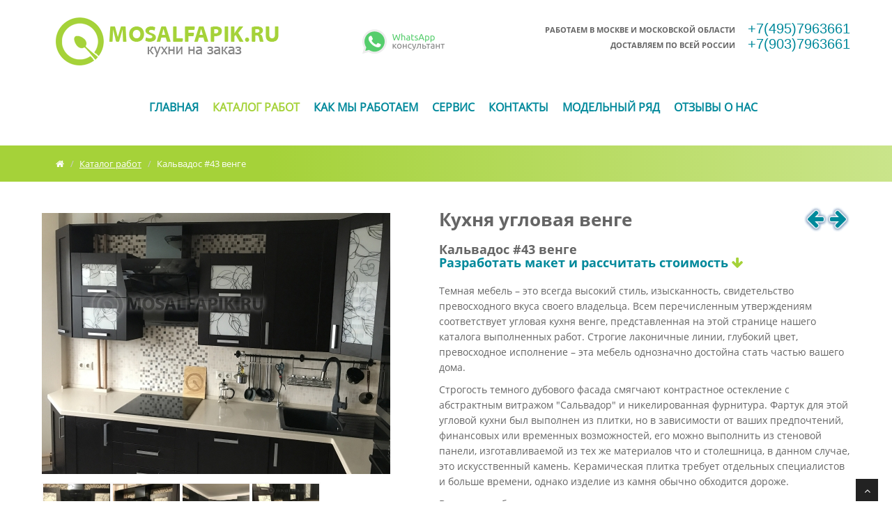

--- FILE ---
content_type: text/html; charset=utf-8
request_url: https://mosalfapik.ru/kuhni_mosalfapik/kuhnya_uglovaya_venge/
body_size: 9081
content:

 

<!DOCTYPE html>
<html>
<head>
<meta charset="utf-8">
<title>Кухня угловая венге</title>
<script defer type="application/javascript" src="//panel.quizgo.ru/common?q=19768"></script>

<!— Google Analytics Content Experiment code —> 
<script>function utmx_section(){}function utmx(){}(function(){var 
k='140722059-0',d=document,l=d.location,c=d.cookie; 
if(l.search.indexOf('utm_expid='+k)>0)return; 
function f(n){if(c){var i=c.indexOf(n+'=');if(i>-1){var j=c. 
indexOf(';',i);return escape(c.substring(i+n.length+1,j<0?c. 
length:j))}}}var x=f('__utmx'),xx=f('__utmxx'),h=l.hash;d.write( 
'<sc'+'ript src="'+'http'+(l.protocol=='https:'?'s://ssl': 
'://www')+'.google-analytics.com/ga_exp.js?'+'utmxkey='+k+ 
'&utmx='+(x?x:'')+'&utmxx='+(xx?xx:'')+'&utmxtime='+new Date(). 
valueOf()+(h?'&utmxhash='+escape(h.substr(1)):'')+ 
'" type="text/javascript" charset="utf-8"><\/sc'+'ript>')})(); 
</script><script>utmx('url','A/B');</script> 
<!— End of Google Analytics Content Experiment code —>


<meta name="keywords" content="Кухня угловая венге" />
<meta name="description" content="Кухня угловая венге" />

<meta name="viewport" content="width=device-width, initial-scale=1.0" />
 
<link rel="shortcut icon" href="/favicon.ico" type="image/x-icon">
<link rel="icon" href="/favicon.ico" type="image/x-icon">
<!-- css -->
<link href="/css/bootstrap.min.css" rel="stylesheet" />
<link href="/css/fancybox/jquery.fancybox.css" rel="stylesheet">
<!--<link href="/css/jcarousel.css" rel="stylesheet" />-->
<link href="/css/flexslider.css" rel="stylesheet" />
<link href="/css/style.css" rel="stylesheet" />
<link rel="stylesheet" href="/css/lightbox.css">

<!-- Theme skin -->
<link href="/skins/default.css" rel="stylesheet" />
<link href="/css/style-new.css" rel="stylesheet" />
<!-- HTML5 shim, for IE6-8 support of HTML5 elements -->
<!--[if lt IE 9]>
      <script src="http://html5shim.googlecode.com/svn/trunk/html5.js"></script>
    <![endif]-->

		<!-- HTML5 Shim and Respond.js IE8 support of HTML5 elements and media queries -->
<!--[if lt IE 9]>

      <script src="https://oss.maxcdn.com/respond/1.4.2/respond.min.js"></script>
<![endif]-->
<!--[if IE 8]>
<style type="text/css">
html, body, #wrapper { min-width: 990px;}
#wrapper { overflow:hidden;}
header .navbar-collapse ul.navbar-nav { width:100% !important;}
header .navbar-collapse ul.navbar-nav li { padding-top:0 !important;}
.col-lg-3.foot { width:33% !important; float:left;}
.infoblock.icons { right: 50px;}
  #projects .col-lg-3 { width:25% !important; float:left;}
   .col-lg-3.tip { width:20% !important; float:left;}
 @media (min-width: 990px) and (max-width:1200px) {
.portlink.index { top:163px; right:185px;}
 .col-lg-3.tip .box-gray { min-height:370px;}
}
</style>
<![endif]-->

<script>
document.createElement( "picture" );
</script>
<script src="/js/picturefill.js" async></script>

<!-- Facebook Pixel Code -->
<script>
!function(f,b,e,v,n,t,s){if(f.fbq)return;n=f.fbq=function(){n.callMethod?
n.callMethod.apply(n,arguments):n.queue.push(arguments)};if(!f._fbq)f._fbq=n;
n.push=n;n.loaded=!0;n.version='2.0';n.queue=[];t=b.createElement(e);t.async=!0;
t.src=v;s=b.getElementsByTagName(e)[0];s.parentNode.insertBefore(t,s)}(window,
document,'script','https://connect.facebook.net/en_US/fbevents.js');

fbq('init', '1564861310476532');
fbq('track', "PageView");
fbq('track', 'ViewContent');
</script>
<noscript><img height="1" width="1" style="display:none"
src="https://www.facebook.com/tr?id=1564861310476532&ev=PageView&noscript=1"
/></noscript>
<!-- End Facebook Pixel Code -->



<!-- Facebook Pixel Code -->
<script>
!function(f,b,e,v,n,t,s)
{if(f.fbq)return;n=f.fbq=function(){n.callMethod?
n.callMethod.apply(n,arguments):n.queue.push(arguments)};
if(!f._fbq)f._fbq=n;n.push=n;n.loaded=!0;n.version='2.0';
n.queue=[];t=b.createElement(e);t.async=!0;
t.src=v;s=b.getElementsByTagName(e)[0];
s.parentNode.insertBefore(t,s)}(window, document,'script',
'https://connect.facebook.net/en_US/fbevents.js');
fbq('init', '782622012649909');
fbq('track', 'PageView');
</script>
<noscript><img height="1" width="1" style="display:none"
src="https://www.facebook.com/tr?id=782622012649909&ev=PageView&noscript=1"
/></noscript>
<!-- End Facebook Pixel Code -->

<meta name="facebook-domain-verification" content="v1p7z6wtlxe6gfl4d6j18xdktfbdyr" />
</head>
<body>
<div id="wrapper">
	<!-- start header -->
	<header>
        <div class="navbar navbar-default navbar-static-top">
            <div class="container">
					<div class="navbar-header">
						 <button type="button" class="navbar-toggle" data-toggle="collapse" data-target=".navbar-collapse">
								<span class="icon-bar"><img src="/img/logo.png"></span>
								<span class="icon-bar"></span>
								<span class="icon-bar"></span>
							</button>  
							<a class="navbar-brand" href="/"><img src="/img/logo.png"></a>
					</div>
				
				<!--<div class="buttons"><a href="#"><img src="img/phone.png"></a</div>-->
				<div class="header-text">
						
						<a href="https://wa.me/79037963661" class="what"><img src="/userfiles/images/whatsapp-big-button.png"></a>
						Работаем в Москве и Московской области<br>&nbsp доставляем по всей России </div>
				
						<div class="infoblock">
							<div style="padding-top:7px;" class="hidd"><a href="javascript:void(0)" onclick="jivo_api.open(); return false;">+7(495)7963661<br><noindex> +7(903)7963661</noindex></a></div>
							<div class="hidd2">
							<a href="tel:+74957963661">+7(495)7963661</a><br>
							<a href="tel:+79037963661">+7(903)7963661</a>
							<!--+7(495)7963661<br><noindex> +7(903)7963661</noindex> --></div>
							<a href="https://wa.me/79037963661" class="what2"><img src="/userfiles/images/whatsapp-big-button.png"></a>
							<div class="clear"></div>
						</div> 	
				
					
					<div class="navbar-collapse collapse ">
						
 <ul class="nav navbar-nav">
<li><a href="/"  >ГЛАВНАЯ</a>   </li><li class="active" ><a href="/kuhni_mosalfapik/" >Каталог работ</a>   </li><li  ><a href="/kak_my_rabotaem/" >Как мы работаем</a>   </li><li  ><a href="/servis/" >Сервис</a>   </li><li  ><a href="/kontakty/" >Контакты</a>   </li><li  ><a href="/katalog_kuhonnyh_garniturov_i_komplektuyuschih/kuhonnye_garnitury/" >Модельный ряд</a>   </li><li  ><a href="/otzyvy_o_kompanii/" >Отзывы о нас</a>   </li>
</ul>

					</div>
		 
        </div>
	</header>
	<!-- end header -->
	<section id="inner-headline">
	<div class="container">
		<div class="row">
			<div class="col-lg-12">
				<ul class="breadcrumb">
				
				<li><a rel="nofollow" href="/"><i class="fa fa-home"></i></a><i class="icon-angle-right"></i></li>
	<li><a href="/kuhni_mosalfapik/">Каталог работ</a><i class=\"icon-angle-right\"></i></li>
	<li >Кальвадос #43 венге</li>

	
	
	
	


					
				</ul>
			</div>
		</div>
	</div>
	</section>
	
	
	<section id="content">
	<div class="container">
		<div class="row">
		
		
			 

<div class="col-lg-12">
	<div class="itemgallery">
<!--noindex-->
<script type="text/javascript">(function() {
  if (window.pluso)if (typeof window.pluso.start == "function") return;
  if (window.ifpluso==undefined) { window.ifpluso = 1;
    var d = document, s = d.createElement('script'), g = 'getElementsByTagName';
    s.type = 'text/javascript'; s.charset='UTF-8'; s.async = true;
    s.src = ('https:' == window.location.protocol ? 'https' : 'http')  + '://share.pluso.ru/pluso-like.js';
    var h=d[g]('body')[0];
    h.appendChild(s);
  }})();</script>
<div class="pluso" data-background="transparent" data-options="medium,round,line,horizontal,nocounter,theme=05" data-services="vkontakte,odnoklassniki,facebook,twitter,google,email,print,pinterest" style="margin-left:95px; margin-top:5px;margin-bottom:15px;"></div>
<!--/noindex-->

		<div class="itemimg">
			<a class="example-image-link" href="/pics/projects/venge-uglovaya-44.jpg" data-lightbox="example-1">
				<img class="example-image" src="/pics/projects/venge-uglovaya-44_middle.jpg" alt="Кухня угловая венге"  title="Кухня угловая венге" />
			</a>

			<div class="item_subimg">
				<div class="crop">
<a class="example-image-link" href="/pics/moreprojects/venge-uglovaya-1.jpg" data-lightbox="example-1">
														<img class="example-image" src="/pics/moreprojects/venge-uglovaya-1_small.jpg" alt="Кухня угловая венге"  title="Кухня угловая венге"/>
													</a>
</div><div class="crop">
<a class="example-image-link" href="/pics/moreprojects/venge-uglovaya-2.jpg" data-lightbox="example-1">
														<img class="example-image" src="/pics/moreprojects/venge-uglovaya-2_small.jpg" alt="Кухня угловая венге"  title="Кухня угловая венге"/>
													</a>
</div><div class="crop">
<a class="example-image-link" href="/pics/moreprojects/venge-uglovaya-3.jpg" data-lightbox="example-1">
														<img class="example-image" src="/pics/moreprojects/venge-uglovaya-3_small.jpg" alt="Кухня угловая венге"  title="Кухня угловая венге"/>
													</a>
</div><div class="crop">
<a class="example-image-link" href="/pics/moreprojects/venge-uglovaya.jpg" data-lightbox="example-1">
														<img class="example-image" src="/pics/moreprojects/venge-uglovaya_small.jpg" alt="Кухня угловая венге"  title="Кухня угловая венге"/>
													</a>
</div>
			</div>
		</div>
	</div>

	    <h1 class="itemproj">Кухня угловая венге </h1>
		 <p class="itemup">Кальвадос #43 венге  <br/><a href="#here" class="howmuch">Разработать макет и рассчитать стоимость <i class="fa fa-arrow-down" aria-hidden="true"></i></a>  </p>


		<div class="arrows" >
		<div class="area"><a href="/kuhni_mosalfapik/bezhevaya_uglovaya_kuhnya/">   <i class="fa fa-arrow-left fa-2x arr" > </i> </a><a href="/kuhni_mosalfapik/kuhnya-grilnaya/"><i class="fa fa-arrow-right fa-2x arr"  > </i></a></div>
		</div>

		<div class="item-text">
			<p>
	Темная мебель &ndash; это всегда высокий стиль, изысканность, свидетельство превосходного вкуса своего владельца. Всем перечисленным утверждениям соответствует угловая кухня венге, представленная на этой странице нашего каталога выполненных работ. Строгие лаконичные линии, глубокий цвет, превосходное исполнение &ndash; эта мебель однозначно достойна стать частью вашего дома.</p>
<p>
	Строгость темного дубового фасада смягчают контрастное остекление с абстрактным витражом &quot;Сальвадор&quot; и никелированная фурнитура. Фартук для этой угловой кухни был выполнен из плитки, но в зависимости от ваших предпочтений, финансовых или временных возможностей, его можно выполнить из стеновой панели, изготавливаемой из тех же материалов что и столешница, в данном случае, это искусственный камень. Керамическая плитка требует отдельных специалистов и больше времени, однако изделие из камня обычно обходится дороже.</p>
<p>
	В гарнитуре были одновременно установлены стиральная и посудомоечная машина, что не всегда удается воплотить в жизнь ввиду ограниченности кухонного пространства, но кухни в домах П-44-Т имеют достаточный объем для многих нетривиальных решений. Единственный минус данных планировок - трубы. Здесь было решено не прятать их в короба или пеналы и проектировать гарнитур, будто труб нет вовсе. Дополнительные трудности на монтаже, ввиду сложных пропилов внутри секций по всей длине труб, но задача выполнена.</p>
<p>
	Функциональное наполнение мебели зависит от ваших требований. Можно ограничиться стандартной комплектацией в виде простых распашных фасадов или установить весь спектр доступных механизмов &ndash; доводчики, выкатные сетки, бутылочницы, сушки, волшебные уголки, подъемники и прочие - коих сейчас несчетное множество - благодаря которым вместо угловой кухни цвета венге можно изготовить космический корабль. Жаль что у всего этого есть один существенный недостаток - цена. При наполнении кухни механизмами цена конечно же существенно растет, но комфорт от использования современной фурнитуры несомненно привнесет в вашу повседневную жизнь больше позитивных красок.</p>
<p>
	Оформите заявку на изготовление кухни, и мы поможем выбрать опции, которые вам действительно необходимы и по карману.</p>


<div style="font-size:15px; margin-bottom:5px; font-weight:bold; margin-bottom:15px;">В данной работе использованы следующие элементы:</div>
<div class="anounserblock">
<img src="/pics/products/kalvados-venge-main_small.jpg" title="Кухня дуб венге" class="anounseimg">
<p class="anounser"><span>Коллекция:</span> <a href="/katalog_kuhonnyh_garniturov_i_komplektuyuschih/kuhonnye_garnitury/kuhnya_dub_venge/" target="_blank">Кальвадос венге (дуб)</a></p>
</div>

<!--noindex-->
<div class="anounserblock">
<img src="/pics/products/fasad_massiv_duba_kalvados_venge_small.jpg" title="Фасад Фасад массив дуба кальвадос, цвет венге" class="anounseimg" >
<p class="anounser"><span>Фасад:</span> <a href="/katalog_kuhonnyh_garniturov_i_komplektuyuschih/fasady_iz_massiva/fasad_massiv_duba_kalvados_cvet_venge/" target="_blank">Фасад массив дуба кальвадос, цвет венге</a></p>
</div>


<div class="anounserblock">
<img src="/pics/products/ruchka-skoba-09_small.jpg" title="Ручка Ручка-скоба 09" class="anounseimg" >
<p class="anounser"><span>Ручка:</span><a href="/katalog_kuhonnyh_garniturov_i_komplektuyuschih/ruchki/ruchka-skoba_09/" target="_blank"> Ручка-скоба 09</a></p>
</div>

<div class="anounserblock">
<img src="/pics/products/vitrazh_salvador_small.jpg" title="Витраж Витраж сальвадор" class="anounseimg" >
<p class="anounser"><span>Витраж: </span> <a href="/katalog_kuhonnyh_garniturov_i_komplektuyuschih/vitrazhi/vitrazh_salvador/" target="_blank">Витраж сальвадор</a></p>
</div>

<!--/noindex-->


	<div id="here"></div>
     		

<div id="here"></div>
<div class="orderform">
<!--noindex--><p class="nb"><b>Уважаемые клиенты!</b> Помните, что любой понравившийся Вам фасад можно выкрасить в любой цвет по каталогу RAL с добавлением разнообразных эффектов.</p><!--/noindex-->
	<h4 class="form">Укажите ваши размеры и мы пришлем Вам дизайн-макет, спецификацию и точную стоимость вашего проекта <i class="fa fa-arrow-down" aria-hidden="true"></i>	</h3 >
	<!--<p style="font-size:10px; line-height:10px; margin-top:1px;">
	В расчетную стоимость кухни входит стоимость шкафов, столов, полок, стекол, столешницы, бортика, цоколя, немецких петель (без доводчиков)</p>-->
		
			

		
		<form action="/kuhni_mosalfapik/kuhnya_uglovaya_venge/" method="post" class="form-1" name="SendOrder" enctype="multipart/form-data">

		<input type="hidden" name="Send_Order" value="1" />



<fieldset>

<div class="leftinputs" >
<label>Размеры гарнитура: </label><input name="size" type="text"  class=" " value=""  />
<label> Ваше имя: </label><input name="fio" type="text" autocomplete="off" onclick="yaCounter32115701.reachGoal('ordercat'); return true; _gaq.push(['_trackEvent', 'Input', 'VvoditImya']);" class="" value=""  />



<label> Верхние шкафы:</label>
	<select name="up">
		<option value="720" >720 мм</option>
		<option value="950" >950 мм</option>
		<option value="1050" >1050 мм</option>
	</select>


<p style="margin: 14px 0 0 0; font-size:14px; font-weight:700; color:#353535;"> Так же учесть:</p>
 <input type="checkbox" name="checkboxG1" id="checkboxG1" class="css-checkbox" /><label for="checkboxG1" class="css-label">Стеновая панель</label>
 <input type="checkbox" name="checkboxG2" id="checkboxG2" class="css-checkbox"  /><label for="checkboxG2" class="css-label">Будет встроенная плита </label>
 <input type="checkbox" name="checkboxG3" id="checkboxG3" class="css-checkbox"  /><label for="checkboxG3" class="css-label">Будет встроенный холодильник</label>



</div>

<div class="rightinputs" >
<label> Email:</label> <input name="email" autocomplete="off" type="text"  class=""  value=""/>
<label> Телефон:</label> <input id="phone" name="phone" type="text"  autocomplete="off"  class=""  value=""/>




<label> Геометрия:</label>
	<select name="geometry">
		<option value="1" >Прямая кухня</option>
		<option value="2" >Г - образная левый угол</option>
		<option value="3" >Г - образная правый угол</option>
		<option value="4" >П - образная</option>
		<option value="5" > иное </option>
	</select>

<p style="margin: 14px 0 0 0; font-size:14px; font-weight:700; color:#353535;">&nbsp</p>
<input type="checkbox" name="checkboxG4" id="checkboxG4" class="css-checkbox"  /><label for="checkboxG4" class="css-label">Будет стиральная машина</label>
<input type="checkbox" name="checkboxG5" id="checkboxG5" class="css-checkbox" /><label for="checkboxG5" class="css-label">Будет посудомоечная машина</label>
 <input type="checkbox" name="checkboxG6" id="checkboxG6" class="css-checkbox"  /><label for="checkboxG6" class="css-label">Будет каминная вытяжка</label>

</div>
<br style="clear:both;">

<label> Комментарии (укажите важные, на ваш взгляд, моменты):</label> <textarea name="comment"  class=""></textarea>

	
	
<label> Если у вас уже есть макет - приложите (тип файла .jpg, .pdf  или .png, max размер 10 Mb) <br>если возникают трудности - просто отправьте его на почту ask@mosalfapik.ru:</label>
<input  onclick="yaCounter32115701.reachGoal('file'); return true;"  type="file" name="uploadFile"/>






<br/>


<div class="leftinputs" >
<label>3 плюс 4 = </label><input name="place" placeholder="Проверка математических знаний" type="text"  class=" " value=""  />
</div>

		<div style="clear:both;"></div>		<br/>

<button class="btn btn-theme" onClick="document.SendOrder.submit();">Узнать стоимость</button>



</fieldset>



	</form>

 </div>












			</div>
	<script src="/js/lightbox-plus-jquery.min.js"></script>


<script type="text/javascript">
  $(document).ready(function() {
    $("a.howmuch").click(function () {
      var elementClick = $(this).attr("href");
      var destination = $(elementClick).offset().top;
      $('html,body').animate( { scrollTop: destination }, 1100 );
      return false;
    });
  });
</script>

</div>


			 
			 
		</div>
		<!-- divider -->
	
		<!-- end divider -->
		<!-- Descriptions -->
		 
		 
		<!-- divider -->

		<!-- end divider -->
		<!-- Lists -->
		  
	  
	 
	</div>
	</section>
	<footer>
	<div class="container">
		<div class="row">
			<div class="col-lg-3 foot">
				<div class="widget">
					<h5 class="widgetheading">Информация</h5>
					<address>
 <strong>e-mail: ask@mosalfapik.ru</strong><br>
					 <strong>телефоны: +7(495)7963661<br><!--noindex-->+7(903)7963661</strong><br><br>
ОГРНИП: 314774633200919<br>
					 ИНН: 772155658720<br>
					 РС: 40802810102830001302<br>
БИК 044525593<br/>
В АО «АЛЬФА-БАНК» г.Москва
<!--/noindex-->
					 				</div>
			</div>
			<div class="col-lg-3 foot">
				<div class="widget">
					<h5 class="widgetheading">Важные страницы</h5>
					<ul class="link-list">
					



 <li> <a href="/kuhni_mosalfapik/">Каталог работ</a></li>


 <li> <a href="/servis/">Сервис</a></li>


 <li> <a href="/kontakty/">Контакты</a></li>


 <li> <a href="/katalog_kuhonnyh_garniturov_i_komplektuyuschih/">Модельный ряд</a></li>


 <li> <a href="/otzyvy_o_kompanii/">Отзывы о нас</a></li>


 <li> <a href="/garantiynyy_remont_kuhonnyh_garniturov/">Гарантия</a></li>


 <li> <a href="/news-articles/">Новости, Акции, Статьи</a></li>

 <br/>
<a href="https://www.youtube.com/channel/UCir5meslMS9sY27TdUbZ4zg" target="_blank"><img src="/img/yt.png" width="60">
<!-- <a href="https://www.instagram.com/mosalfapik.ru/" target="_blank"><img src="/img/instagram.png" width="28"> -->
					</ul>
				</div>
			</div>
			<div class="col-lg-3 foot">
				<div class="widget">
					<h5 class="widgetheading">Новости, Акции, Статьи</h5>
					<ul class="link-list">
<!--noindex-->
						<li><a href="/news-articles/korting_4_3/">KORTING 4=3 <i class="fa fa-bullhorn" style="color:#68A4C4; margin-left:5px;"></i></a></li><li><a href="/news-articles/smeg_skidka_25/">SMEG скидка 25% <i class="fa fa-bullhorn" style="color:#68A4C4; margin-left:5px;"></i></a></li><li><a href="/news-articles/gazovyy_kotel_na_kuhne/">Газовый котел на кухне <i class="fa fa-book" style="color:#68A4C4; margin-left:5px;"></i></a></li><li><a href="/news-articles/posudomoechnaya_mashina_v_podarok/">Посудомоечная машина в подарок <i class="fa fa-bullhorn" style="color:#68A4C4; margin-left:5px;"></i></a></li><li><a href="/news-articles/vytyazhka_besplatno/">Вытяжка бесплатно <i class="fa fa-bullhorn" style="color:#68A4C4; margin-left:5px;"></i></a></li><br><li><a href="/news-articles/">Смотреть все записи</a></li><!--/noindex-->
					</ul>
				</div>
			</div>
		 
		</div>
	</div>
	<div class="container">
	
		<div class="row">
				<div class="col-lg-6">
					<div class="copyright">
						<p>
							<span>2014-2022&copy; Mosalfapik.ru все права защищены </span> 
							<br/>
							<span> <a style="color: #00899b;" href="https://mosalfapik.ru/privacy/">Политика конфиденциальности </a></span> 
						</p>
					</div>
				</div>
				<!--<div class="col-lg-6" style="float:right; width:20%;">
					<ul class="social-network">
						<li><a href="#" data-placement="top" title="Facebook"><i class="fa fa-facebook"></i></a></li>
						<li><a href="#" data-placement="top" title="Twitter"><i class="fa fa-twitter"></i></a></li>
						<li><a href="#" data-placement="top" title="Linkedin"><i class="fa fa-linkedin"></i></a></li>
						<li><a href="#" data-placement="top" title="Pinterest"><i class="fa fa-pinterest"></i></a></li>
						<li><a href="#" data-placement="top" title="Google plus"><i class="fa fa-google-plus"></i></a></li>
					</ul>
				</div> -->
			</div>
			
			</div>
		
	 
	</footer>
</div>
<a href="#" class="scrollup"><i class="fa fa-angle-up active"></i></a>
<!-- javascript
    ================================================== -->
<!-- Placed at the end of the document so the pages load faster -->
<script src="/js/jquery.js"></script>

 

<!-- Yandex.Metrika counter -->
<script type="text/javascript">
    (function (d, w, c) {
        (w[c] = w[c] || []).push(function() {
            try {
                w.yaCounter32115701 = new Ya.Metrika({
                    id:32115701,
                    clickmap:true,
                    trackLinks:true,
                    accurateTrackBounce:true,
                    webvisor:true
                });
            } catch(e) { }
        });

        var n = d.getElementsByTagName("script")[0],
            s = d.createElement("script"),
            f = function () { n.parentNode.insertBefore(s, n); };
        s.type = "text/javascript";
        s.async = true;
        s.src = "https://mc.yandex.ru/metrika/watch.js";

        if (w.opera == "[object Opera]") {
            d.addEventListener("DOMContentLoaded", f, false);
        } else { f(); }
    })(document, window, "yandex_metrika_callbacks");
</script>
<noscript><div><img src="https://mc.yandex.ru/watch/32115701" style="position:absolute; left:-9999px;" alt="" /></div></noscript>
<!-- /Yandex.Metrika counter -->


	 <script src="/js/jquery.easing.1.3.js"></script>
     <script src="/js/jquery-1.9.1.min.js" type="text/javascript"></script>     
<script src="/js/bootstrap.min.js"></script>
<script src="/js/jquery.fancybox.pack.js"></script>
<script src="/js/jquery.fancybox-media.js"></script>
<script src="/js/google-code-prettify/prettify.js"></script>
<script src="/js/portfolio/jquery.quicksand.js"></script>
<script src="/js/portfolio/setting.js"></script>
<script src="/js/jquery.flexslider.js"></script>
<script src="/js/animate.js"></script>
<script src="/js/custom.js"></script>

<script src="/js/jquery.maskedinput.js"></script>
<script src="/js/masks.js"></script>

 <script>
  (function(i,s,o,g,r,a,m){i['GoogleAnalyticsObject']=r;i[r]=i[r]||function(){
  (i[r].q=i[r].q||[]).push(arguments)},i[r].l=1*new Date();a=s.createElement(o),
  m=s.getElementsByTagName(o)[0];a.async=1;a.src=g;m.parentNode.insertBefore(a,m)
  })(window,document,'script','https://www.google-analytics.com/analytics.js','ga');

  ga('create', 'UA-92194440-1', 'auto');
  ga('send', 'pageview');

</script>
<!-- BEGIN JIVOSITE CODE {literal} -->
<script type='text/javascript'>
(function(){ var widget_id = 'PCdA5bFpkl';var d=document;var w=window;function l(){
var s = document.createElement('script'); s.type = 'text/javascript'; s.async = true; s.src = '//code.jivosite.com/script/widget/'+widget_id; var ss = document.getElementsByTagName('script')[0]; ss.parentNode.insertBefore(s, ss);}if(d.readyState=='complete'){l();}else{if(w.attachEvent){w.attachEvent('onload',l);}else{w.addEventListener('load',l,false);}}})();</script>
<!-- {/literal} END JIVOSITE CODE -->


</body>
</html>

--- FILE ---
content_type: text/css
request_url: https://mosalfapik.ru/css/fancybox/jquery.fancybox.css
body_size: 1143
content:
.fancybox-wrap,.fancybox-skin,.fancybox-outer,.fancybox-inner,.fancybox-image,.fancybox-wrap iframe,.fancybox-wrap object,.fancybox-nav,.fancybox-nav span,.fancybox-tmp{padding:0;margin:0;border:0;outline:none;vertical-align:top}
.fancybox-wrap{position:absolute;top:0;left:0;z-index:8020}
.fancybox-skin{position:relative;background:#2F3238;color:#565656;text-shadow:none;-webkit-border-radius:0;-moz-border-radius:0;border-radius:0}
.fancybox-opened{z-index:8030}
.fancybox-opened .fancybox-skin{-webkit-box-shadow:none;-moz-box-shadow:none;box-shadow:none}
.fancybox-outer,.fancybox-inner{position:relative}
.fancybox-inner{overflow:hidden}
.fancybox-type-iframe .fancybox-inner{-webkit-overflow-scrolling:touch}
.fancybox-error{color:#444;font-size:14px;line-height:20px;margin:0;padding:15px;white-space:nowrap}
.fancybox-image,.fancybox-iframe{display:block;width:100%;height:100%}
.fancybox-image{max-width:100%;max-height:100%}
#fancybox-loading,.fancybox-close,.fancybox-prev span,.fancybox-next span{background-image:url(fancybox_sprite.png)}
#fancybox-loading{position:fixed;top:50%;left:50%;margin-top:-22px;margin-left:-22px;background-position:0 -108px;opacity:.8;cursor:pointer;z-index:8060}
#fancybox-loading div{width:44px;height:44px;background:url(fancybox_loading.gif) center center no-repeat}
.fancybox-close{position:absolute;right:0;top:0;width:50px;height:50px;cursor:pointer;z-index:9000;background-image:none;background-color:#26292E;opacity:.5;-webkit-transition:background .1s linear 0s,opacity .1s linear 0;-moz-transition:background .1s linear 0s,opacity .1s linear 0;-o-transition:background .1s linear 0s,opacity .1s linear 0;transition:background .1s linear 0s,opacity .1s linear 0}
.fancybox-close i{left:50%;top:50%;margin:-11px 0 0 -11px;font-size:22px;line-height:1em;position:absolute;color:#FFF}
.fancybox-close:hover{opacity:1}
.fancybox-nav{position:absolute;top:0;height:100%;cursor:pointer;text-decoration:none;background:transparent url(blank.gif);-webkit-tap-highlight-color:rgba(0,0,0,0);z-index:8040}
.fancybox-prev,.fancybox-prev span{left:0}
.fancybox-next,.fancybox-next span{right:0}
.fancybox-nav span{position:absolute;top:50%;width:50px;height:50px;margin-top:-25px;cursor:pointer;z-index:8040;background-image:none;background-color:#26292E;opacity:.5;-webkit-transition:background .1s linear 0s,opacity .1s linear 0;-moz-transition:background .1s linear 0s,opacity .1s linear 0;-o-transition:background .1s linear 0s,opacity .1s linear 0;transition:background .1s linear 0s,opacity .1s linear 0}
.fancybox-prev span i{left:50%;top:50%;margin:-15px 0 0 -17px;font-size:30px;line-height:1em;position:absolute;color:#FFF}
.fancybox-next span i{left:50%;top:50%;margin:-15px 0 0 -15px;font-size:30px;line-height:1em;position:absolute;color:#FFF}
.fancybox-nav:hover span{opacity:1}
.fancybox-tmp{position:absolute;top:-99999px;left:-99999px;visibility:hidden;max-width:99999px;max-height:99999px;overflow:visible!important}
.fancybox-lock{margin:0!important}
.fancybox-overlay{position:absolute;top:0;left:0;overflow:hidden!important;display:none;z-index:8010;background:url(fancybox_overlay.png)}
.fancybox-overlay-fixed{position:fixed;bottom:0;right:0}
.fancybox-lock .fancybox-overlay{overflow:auto;overflow-y:scroll}
.fancybox-title{visibility:hidden;position:relative;text-shadow:none;z-index:8050}
.fancybox-opened .fancybox-title{visibility:visible}
.fancybox-opened .fancybox-title h4{font-size:24px;color:#fff;font-weight:300;margin-bottom:10px}
.fancybox-opened .fancybox-title p{font-size:16px;font-weight:300;color:#bbb;line-height:1.6em;margin-bottom:0}
.fancybox-title-float-wrap{position:absolute;bottom:0;right:50%;margin-bottom:-35px;z-index:8050;text-align:center}
.fancybox-title-float-wrap .child{display:inline-block;margin-right:-100%;padding:2px 20px;background:transparent;background:rgba(0,0,0,0.8);-webkit-border-radius:15px;-moz-border-radius:15px;border-radius:15px;text-shadow:0 1px 2px #222;color:#FFF;font-weight:700;line-height:24px;white-space:nowrap}
.fancybox-title-outside-wrap{position:relative;margin-top:10px;color:#fff}
.fancybox-title-inside-wrap{padding:15px 30px 30px}
.item-thumbs-detail{display:block}
.fancybox-title-over-wrap{position:absolute;bottom:0;left:0;color:#fff;padding:10px;background:#000;background:rgba(0,0,0,.8)}
@media (max-width: 480px) {
.fancybox-nav span,.fancybox-nav:hover span,.fancybox-close,.fancybox-close:hover{background:transparent}
.fancybox-close i{left:70px;top:10px}
}
@media (max-width: 320px) {
.fancybox-close i{left:30px;top:20px}
}

--- FILE ---
content_type: text/css
request_url: https://mosalfapik.ru/css/style.css
body_size: 8689
content:
@import "../js/google-code-prettify/prettify.css";
@import "font-awesome.css";
@import "custom-fonts.css";
@import "overwrite.css";
@import "animate.css";
@font-face{font-family:'Open_Sans';src:url(../fonts/dTFn76jG.ttf);font-weight:400;font-style:normal}
@font-face{font-family:'Open_Sans_Bold';src:url(../fonts/ARTjE8AG.ttf);font-weight:400;font-style:normal}
@font-face{font-family:'PlainScript';src:url(../fonts/20FG825R.ttf);font-weight:400;font-style:normal}
body{font-family:'Open_Sans',Arial,sans-serif;font-size:14px;font-weight:300;line-height:1.6em;color:#656565}
a:active{outline:0}
.clear{clear:both}
h1,h2,h3,h4,h5,h6{font-family:'Open_Sans_Bold',Arial,sans-serif;line-height:1.1em;color:#656565;margin-bottom:20px}
.mainspan{font-family:'Open_Sans_Bold',Arial,sans-serif;line-height:1.1em;color:#656565;margin-bottom:20px;font-size:32px}
.container{padding:0 20px;position:relative}
#wrapper{width:100%;margin:0;padding:0}
.clear {clear:both; width:100%; height:1px;}
.row,.row-fluid{margin-bottom:5px}
.row .row,.row-fluid .row-fluid{margin-bottom:30px}
.row.nomargin,.row-fluid.nomargin{margin-bottom:0}
.video-container,.map-container,.embed-container{position:relative;margin:0 0 15px;padding-bottom:51%;padding-top:30px;height:0;overflow:hidden;border:none}
.embed-container iframe,.embed-container object,.embed-container embed,.video-container iframe,.map-container iframe,.map-container object,.map-container embed,.video-container object,.video-container embed{position:absolute;top:0;left:0;width:100%;height:100%}
iframe{border:none}
img.img-polaroid{margin:0 0 20px}
.img-box{max-width:100%}
header .navbar{margin-bottom:0}
.navbar-default{border:none}
.navbar-brand{color:#222;text-transform:uppercase;font-size:24px;font-weight:700;line-height:1em;letter-spacing:-1px;margin-top:22px;padding:0 0 0 15px}
header .navbar-collapse ul.navbar-nav{float:right;margin-right:0;margin-top:1px}
header .navbar-default{background-color:#fff}
header .nav li a:hover,header .nav li a:focus,header .nav li.active a,header .nav li.active a:hover,header .nav li a.dropdown-toggle:hover,header .nav li a.dropdown-toggle:focus,header .nav li.active ul.dropdown-menu li a:hover,header .nav li.active ul.dropdown-menu li.active a{-webkit-transition:all .3s ease;-moz-transition:all .3s ease;-ms-transition:all .3s ease;-o-transition:all .3s ease;transition:all .3s ease}
header .navbar-default .navbar-nav > .open > a,header .navbar-default .navbar-nav > .open > a:hover,header .navbar-default .navbar-nav > .open > a:focus{-webkit-transition:all .3s ease;-moz-transition:all .3s ease;-ms-transition:all .3s ease;-o-transition:all .3s ease;transition:all .3s ease}
header .navbar{min-height:100px}
header .navbar-nav > li{padding-bottom:30px;padding-top:30px}
header .navbar-nav > li > a{padding-bottom:6px;padding-top:5px;margin-left:2px;line-height:30px;font-weight:700;-webkit-transition:all .3s ease;-moz-transition:all .3s ease;-ms-transition:all .3s ease;-o-transition:all .3s ease;transition:all .3s ease}
.dropdown-menu li a:hover{color:#fff!important}
header .nav .caret{border-bottom-color:#f5f5f5;border-top-color:#f5f5f5}
.navbar-default .navbar-nav > .active > a,.navbar-default .navbar-nav > .active > a:hover,.navbar-default .navbar-nav > .active > a:focus{background-color:#fff}
.navbar-default .navbar-nav > .open > a,.navbar-default .navbar-nav > .open > a:hover,.navbar-default .navbar-nav > .open > a:focus{background-color:#fff}
.dropdown-menu{box-shadow:none;border-radius:0;border:none}
.dropdown-menu li:last-child{padding-bottom:0!important;margin-bottom:0}
header .nav li .dropdown-menu{padding:0}
header .nav li .dropdown-menu li a{line-height:28px;padding:3px 12px}
header .navigation{float:right}
header ul.nav li{border:none;margin:0}
header ul.nav li a{font-size:12px;border:none;font-weight:700;text-transform:uppercase}
header ul.nav li ul li a{font-size:12px;border:none;font-weight:300;text-transform:uppercase}
.navbar .nav > li > a{color:#00899b;text-shadow:none;-webkit-transition:all .3s ease;-moz-transition:all .3s ease;-ms-transition:all .3s ease;-o-transition:all .3s ease;transition:all .3s ease}
.navbar .nav > li > a:hover{color:#a5d239}
.navbar .nav a:hover{background:none}
.navbar .nav > .active > a,.navbar .nav > .active > a:hover{background:none;font-weight:700}
.navbar .nav > .active > a:active,.navbar .nav > .active > a:focus{background:none;outline:0;font-weight:700}
.navbar .nav li .dropdown-menu{z-index:2000}
header ul.nav li ul{margin-top:1px}
header ul.nav li ul li ul{margin:1px 0 0 1px}
.dropdown-menu .dropdown i{position:absolute;right:0;margin-top:3px;padding-left:20px}
.navbar .nav > li > .dropdown-menu:before{display:inline-block;border-right:none;border-bottom:none;border-left:none;border-bottom-color:none;content:none}
ul.nav li.dropdown a{z-index:1000;display:block}
select.selectmenu{display:none}
#featured{width:100%;background:#fcfcfc;position:relative;margin:0;padding:0}
#featured .flexslider{padding:0;margin:35px 0 15px;background:#fff;position:relative;zoom:1}
.flex-caption{background:none;-ms-filter:progid:DXImageTransform.Microsoft.gradient(startColorstr=#4C000000,endColorstr=#4C000000);filter:progid:DXImageTransform.Microsoft.gradient(startColorstr=#4C000000,endColorstr=#4C000000);zoom:1;bottom:35px;background-color:rgba(0,0,0,0.8);color:#fff;margin:0;padding:25px 25px 25px 30px;position:absolute;right:40px;width:345px}
.flex-caption h3{color:#fff;letter-spacing:1px;margin-bottom:8px;text-transform:uppercase}
.flex-caption p{margin:0 0 15px}
section.callaction{background:#f9f9f9;padding:10px 0}
#content{position:relative;background:#fff;padding:30px 0 40px}
#content img{max-width:100%;height:auto}
.cta-text{text-align:center;margin-top:10px}
.big-cta .cta{margin-top:10px}
.box{width:100%}
.box-gray{background:#faf7c4;padding:20px 20px 30px}
.box-gray h4,.box-gray i{margin-bottom:20px}
.box-bottom{padding:20px 0;text-align:center}
.box-bottom a{color:#fff;font-weight:700}
.box-bottom a:hover{color:#eee;text-decoration:none}
#bottom{background:#fcfcfc;padding:50px 0 0}
#twitter-wrapper{text-align:center;width:70%;margin:0 auto}
#twitter em{font-style:normal;font-size:13px}
#twitter em.twitterTime a{font-weight:600}
#twitter ul{padding:0;list-style:none}
#twitter ul li{font-size:20px;line-height:1.6em;font-weight:300;margin-bottom:20px;position:relative;word-break:break-word}
#inner-headline{background:#00899B;position:relative;margin:0;padding:0;color:#fefefe;background:linear-gradient(to right,#A5D239 30%,#fff 200%)}
#inner-headline .inner-heading h2{color:#fff;margin:20px 0 0}
h1.main{font-size:28px}
#inner-headline ul.breadcrumb{margin:5px 0 0;float:left;color:#fff}
#inner-headline ul.breadcrumb li{margin-bottom:0;padding-bottom:0;font-size:13px;color:#fff}
#inner-headline ul.breadcrumb li i{color:#fff}
#inner-headline ul.breadcrumb li a{color:#fff;text-decoration:underline}
#inner-headline ul.breadcrumb li a:hover{text-decoration:none}
form#contactform input[type="text"]{width:100%;border:1px solid #E2E2E2;min-height:40px;padding-left:20px;font-size:13px;padding-right:20px;-webkit-box-sizing:border-box;-moz-box-sizing:border-box;box-sizing:border-box}
form#contactform input.wrong[type="text"]{border:1px solid red}
form#contactform textarea{border:1px solid #f5f5f5;width:100%;padding-left:20px;padding-top:10px;font-size:13px;padding-right:20px;-webkit-box-sizing:border-box;-moz-box-sizing:border-box;box-sizing:border-box}
form#contactform textarea.wrong{border:1px solid red}
form#contactform .validation{font-size:11px}
#sendmessage{border:1px solid #e6e6e6;background:#f6f6f6;display:none;text-align:center;padding:15px 12px 15px 65px;margin:10px 0;font-weight:600;margin-bottom:30px}
#sendmessage.show,.show{display:block}
form#commentform input[type="text"]{width:100%;min-height:40px;padding-left:20px;font-size:13px;padding-right:20px;-webkit-box-sizing:border-box;-moz-box-sizing:border-box;box-sizing:border-box;-webkit-border-radius:2px 2px 2px 2px;-moz-border-radius:2px;border-radius:2px 2px 2px 2px}
form#commentform textarea{width:100%;padding-left:20px;padding-top:10px;font-size:13px;padding-right:20px;-webkit-box-sizing:border-box;-moz-box-sizing:border-box;box-sizing:border-box;-webkit-border-radius:2px 2px 2px 2px;-moz-border-radius:2px;border-radius:2px 2px 2px 2px}
.search{float:right;margin:35px 0 0;padding-bottom:0}
#inner-headline form.input-append{margin:0;padding:0}
.work-nav #filters{margin:0;padding:0;list-style:none}
.work-nav #filters li{margin:0 10px 30px 0;padding:0;float:left}
.work-nav #filters li a{color:#7F8289;font-size:16px;display:block}
.work-nav #filters li a.selected{color:#DE5E60}
#thumbs{margin:0;padding:0}
#thumbs li{list-style-type:none}
.item-thumbs{position:relative;overflow:hidden;margin-bottom:70px;cursor:pointer}
.item-thumbs a + img{width:100%}
.item-thumbs .hover-wrap{position:absolute;display:block;width:100%;height:100%;opacity:0;filter:alpha(opacity=0);-webkit-transition:all 450ms ease-out 0;-moz-transition:all 450ms ease-out 0;-o-transition:all 450ms ease-out 0;transition:all 450ms ease-out 0;-webkit-transform:rotateY(180deg) scale(0.5,0.5);-moz-transform:rotateY(180deg) scale(0.5,0.5);-ms-transform:rotateY(180deg) scale(0.5,0.5);-o-transform:rotateY(180deg) scale(0.5,0.5);transform:rotateY(180deg) scale(0.5,0.5)}
.item-thumbs:hover .hover-wrap,.item-thumbs.active .hover-wrap{opacity:1;filter:alpha(opacity=100);-webkit-transform:rotateY(0deg) scale(1,1);-moz-transform:rotateY(0deg) scale(1,1);-ms-transform:rotateY(0deg) scale(1,1);-o-transform:rotateY(0deg) scale(1,1);transform:rotateY(0deg) scale(1,1)}
.item-thumbs .hover-wrap .overlay-img{position:absolute;width:50%;height:100%;opacity:.8;filter:alpha(opacity=80);background:#000}
.item-thumbs .hover-wrap .overlay-img-thumb{position:absolute;border-radius:60px;top:50%;left:50%;margin:-16px 0 0 -16px;color:#fff;font-size:32px;line-height:1em;opacity:1;filter:alpha(opacity=100)}
ul.portfolio-categ{margin:10px 0 30px;padding:0;float:left;list-style:none}
ul.portfolio-categ li{margin:0;padding:0 20px 0 0;float:left;list-style:none;font-size:13px;font-weight:600}
ul.portfolio-categ li a{display:block;padding:35x 0;color:#00899B}
ul.portfolio-categ li.active a:hover,ul.portfolio-categ li a:hover,ul.portfolio-categ li a:focus,ul.portfolio-categ li a:active{text-decoration:none;outline:0}
.top-wrapper{margin-bottom:20px}
blockquote{font-size:16px;font-weight:400;font-family:'Noto Serif',serif;font-style:italic;padding-left:0;color:#a2a2a2;line-height:1.6em;border:none}
blockquote cite{display:block;font-size:12px;color:#666;margin-top:10px}
blockquote cite:before{content:"\2014 \0020"}
blockquote cite a,blockquote cite a:visited,blockquote cite a:visited{color:#555}
.pullquote-left{display:block;color:#a2a2a2;font-family:'Noto Serif',serif;font-size:14px;line-height:1.6em;padding-left:20px}
.pullquote-right{display:block;color:#a2a2a2;font-family:'Noto Serif',serif;font-size:14px;line-height:1.6em;padding-right:20px}
.btn-theme{color:#fff}
.btn-theme:hover{color:#eee}
ul.general{list-style:none;margin-left:0}
ul.link-list{margin:0;padding:0;list-style:none}
ul.link-list li{margin:0;padding:2px 0;list-style:none}
footer ul.link-list li a{color:#00899b}
footer ul.link-list li a:hover{color:#A5D239}
h4.heading{font-weight:700}
.heading{margin-bottom:30px;position:relative}
.widgetheading{width:100%;padding:0}
#bottom .widgetheading{position:relative;border-bottom:#e6e6e6 1px solid;padding-bottom:9px}
aside .widgetheading{position:relative;border-bottom:#e9e9e9 1px solid;padding-bottom:9px}
footer .widgetheading{position:relative}
footer .widget .social-network{position:relative}
#bottom .widget .widgetheading span,aside .widget .widgetheading span,footer .widget .widgetheading span{position:absolute;width:60px;height:1px;bottom:-1px;right:0}
.map{position:relative;margin-top:-50px;margin-bottom:40px}
.map iframe{width:100%;height:450px;border:none}
.map-grid iframe{width:100%;height:350px;border:none;margin:0 0 -5px;padding:0}
ul.team-detail{margin:-10px 0 0;padding:0;list-style:none}
ul.team-detail li{border-bottom:1px dotted #e9e9e9;margin:0 0 15px;padding:0 0 15px;list-style:none}
ul.team-detail li label{font-size:13px}
ul.team-detail li h4,ul.team-detail li label{margin-bottom:0}
ul.team-detail li ul.social-network{border:none;margin:0;padding:0}
ul.team-detail li ul.social-network li{border:none;margin:0}
ul.team-detail li ul.social-network li i{margin:0}
.pricing-title{background:#fff;text-align:center;padding:10px 0}
.pricing-title h3{font-weight:600;margin-bottom:0}
.pricing-offer{background:#fcfcfc;text-align:center;padding:40px 0;font-size:18px;border-top:1px solid #e6e6e6;border-bottom:1px solid #e6e6e6}
.pricing-box.special .pricing-offer{color:#fff}
.pricing-offer strong{font-size:78px;line-height:89px}
.pricing-offer sup{font-size:28px}
.pricing-content{background:#fff;font-size:14px}
.pricing-content strong{color:#353535}
.pricing-content ul{list-style:none;padding:0;margin:0}
.pricing-content ul li{border-bottom:1px solid #e9e9e9;list-style:none;padding:8px 0 8px 15px;margin:0;color:#888}
.pricing-action{margin:0;background:#fcfcfc;text-align:center;padding:20px 0 30px}
.pricing-wrapp{margin:0 auto;width:100%;background:#fd0000}
.pricing-box-alt{border:1px solid #e6e6e6;background:#fcfcfc;position:relative;margin:0 0 20px;padding:0;-webkit-box-shadow:0 2px 0 rgba(0,0,0,0.03);-moz-box-shadow:0 2px 0 rgba(0,0,0,0.03);box-shadow:0 2px 0 rgba(0,0,0,0.03);-webkit-box-sizing:border-box;-moz-box-sizing:border-box;box-sizing:border-box}
.pricing-box-alt .pricing-heading{background:#fcfcfc;text-align:center;padding:40px 0 0;display:block}
.pricing-box-alt.special .pricing-heading{background:#fcfcfc;text-align:center;padding:5px 0 1px;border-bottom:none;display:block;color:#fff}
.pricing-box-alt.special .pricing-heading h3{color:#fff}
.pricing-box-alt .pricing-heading h3 strong{font-size:32px;font-weight:700;letter-spacing:-1px}
.pricing-box-alt .pricing-heading h3{font-size:32px;font-weight:300;letter-spacing:-1px}
.pricing-box-alt .pricing-terms{text-align:center;background:#333;display:block;overflow:hidden;padding:30px 0 20px}
.pricing-box-alt .pricing-terms h6{font-style:italic;margin-top:10px;color:#fff;font-family:'Noto Serif',serif}
.pricing-box-alt .icon .price-circled{margin:10px 10px 10px 0;display:inline-block!important;text-align:center!important;color:#fff;width:68px;height:68px;padding:12px;font-size:16px;font-weight:700;line-height:68px;text-shadow:none;cursor:pointer;background-color:#888;border-radius:64px;-moz-border-radius:64px;-webkit-border-radius:64px}
.pricing-box-alt .pricing-action{margin:0;text-align:center;padding:30px 0}
article{margin-bottom:40px}
article .post-heading h3{margin-bottom:20px}
article .post-heading h3 a{font-weight:700;color:#353535}
article .post-heading h3 a:hover{text-decoration:none}
.post-meta{background:#fcfcfc;border:1px solid #e6e6e6;border-top:none;text-align:center}
.post-meta .format{border-bottom:1px solid #e6e6e6;padding:10px 0}
.post-meta i{margin:0}
.post-meta .date{border-bottom:1px solid #e6e6e6;padding:10px 0}
.post-meta .date span{text-align:center;color:#999;font-size:12px;font-weight:600}
.post-meta .comments{padding:10px 0}
.post-meta .comments a{color:#999;font-size:12px;font-weight:700}
.post-meta .comments a:hover{text-decoration:none}
.post-image{margin-bottom:20px}
.post-quote{margin-bottom:20px}
.post-video{margin-bottom:20px}
.post-audio{margin-bottom:20px}
.post-link{margin-bottom:20px}
.post-slider{margin-bottom:20px}
.post-quote blockquote{font-size:16px;color:#999;font-family:'Noto Serif',serif;font-style:italic;line-height:1.6em}
.post-image img:hover{-webkit-box-shadow:0 0 2px #979797;-moz-box-shadow:0 0 2px #979797;box-shadow:0 0 2px #979797;-webkit-transition:all 1s ease-in-out;-moz-transition:all 1s ease-in-out;-o-transition:all 1s ease-in-out;transition:all 1s ease-in-out}
ul.meta-post{float:left;margin:0;padding:0;list-style:none}
ul.meta-post li{float:left;margin:0 10px 0 0;padding:0;list-style:none;border-right:1px dotted #e9e9e9;padding-right:10px}
ul.meta-post li i{float:left;font-size:12px;margin:2px 5px 0 0}
ul.meta-post li a{color:#999;float:left;font-size:12px;font-weight:600}
.bottom-article{overflow:hidden;border-top:1px solid #f5f5f5;border-bottom:1px solid #f5f5f5;padding:10px 0;margin-top:20px}
.about-author{border:1px solid #f5f5f5;padding:20px;float:left;margin-bottom:5px}
.about-author h5{margin-bottom:10px}
.comment-area{float:left;width:100%;margin-top:30px}
.media-content{overflow:hidden;margin-left:12px;border-bottom:1px dotted #d5d5d5;padding-bottom:20px}
.media-content h6{font-size:14px;font-weight:700}
.media-content span{color:#a9a9a9;font-size:14px;font-weight:300}
.comment-area .thumbnail > img{display:block;width:60px;height:60px}
.filter-list{margin-top:20px}
#pagination a,#pagination span{display:block;float:left;margin:0 7px 0 0;padding:7px 10px 6px;font-size:12px;line-height:12px;color:#888;font-weight:600}
#pagination a:hover{color:#fff;text-decoration:none}
#pagination span.current{background:#333;color:#fff;font-weight:700}
aside{position:relative;margin-bottom:40px}
.sidebar-nav{float:left;width:100%}
.right-sidebar{border-left:1px solid #f5f5f5;padding:0 0 0 30px;-webkit-box-shadow:inset 1px 0 0 0 rgba(0,0,0,.01);box-shadow:inset 1px 0 0 0 rgba(0,0,0,.01)}
.left-sidebar{border-right:1px solid #f5f5f5;padding:0 30px 0 0;-webkit-box-shadow:inset 1px 0 0 0 rgba(0,0,0,.01);box-shadow:inset 1px 0 0 0 rgba(0,0,0,.01)}
.left-sidebar .widget h3,.left-sidebar .widget .widget-content{padding-right:20px}
aside .widget{margin-bottom:40px}
ul.cat,ul.recent,ul.folio-detail,ul.contact-info{margin:0;padding:0;list-style:none}
ul.cat li,ul.recent li,ul.folio-detail li,ul.contact-info li{margin:0 0 15px;list-style:none}
ul.cat li a,ul.folio-detail li a{color:#656565}
ul.folio-detail li label{display:inline;cursor:default;color:#353535;font-weight:700}
.widget ul.recent li{margin-bottom:20px}
ul.recent li h6{margin:0 0 10px}
ul.recent li h6 a{color:#353535;font-size:16px;font-weight:600}
.widget ul.tags{list-style:none;margin:0;margin-left:0;padding-left:0}
.widget ul.tags li{margin:0 5px 15px 0;display:inline-block}
.widget ul.tags li a{background:#e6e6e6;color:#333;padding:5px 10px}
.widget ul.tags li a:hover{text-decoration:none;color:#fff}
.widget .flickr_badge{width:100%}
.widget .flickr_badge img{margin:0 9px 20px 0}
footer .widget .flickr_badge{width:100%}
footer .widget .flickr_badge img{margin:0 9px 20px 0}
.flickr_badge img{width:50px;height:50px;float:left;margin:0 9px 20px 0}
.twitter ul{margin-left:0;list-style:none}
.twitter img{float:left;margin-right:15px}
.twitter span.tweet_time{display:block;padding-bottom:5px}
.twitter li{border-bottom:1px dashed #efefef;padding-bottom:20px;margin-bottom:20px;list-style:none}
.twitter li:last-child{border:none}
.recent-post{margin:20px 0 0;padding:0;line-height:18px}
.recent-post h5 a:hover{text-decoration:none}
.recent-post .text h5 a{color:#353535}
ul.time-post{float:left;width:120px;padding:0;list-style:none;margin:0 20px 0 0;text-align:center;color:#0e0f0f}
ul.time-post li{float:none;background:#f8f8f8;list-style:none;margin:0 0 2px;padding:0}
ul.time-post li a img:hover{opacity:.8;filter:progid:DXImageTransform.Microsoft.Alpha(Opacity=80);-ms-filter:progid:DXImageTransform.Microsoft.Alpha(Opacity=80)}
ul.time-post li.time{float:none;padding:5px 0;text-shadow:none}
.recent-post ul.time-post li.time{color:#121214}
.post-meta{margin-bottom:20px}
.post-meta span{padding:0 10px;margin-bottom:10px}
.post-meta span a{color:#919191}
.post-meta strong{font-weight:200px;color:#c7c7c7}
.item .text{margin-left:140px;margin-bottom:20px}
footer{padding:50px 0 0;color:#000}
footer a{color:#fff}
footer a:hover{color:#eee}
footer h1,footer h2,footer h3,footer h4,footer h5,footer h6{color:#000}
footer address{line-height:1.6em}
footer h5 a:hover,footer a:hover{text-decoration:none}
ul.social-network{list-style:none;margin:0}
ul.social-network li{display:inline;margin:0 5px}
#sub-footer{text-shadow:none;color:#f5f5f5;padding:0;padding-top:30px;margin:20px 0 0}
#sub-footer p{margin:0;padding:0}
#sub-footer span{color:#f5f5f5}
.copyright{text-align:left;font-size:12px}
#sub-footer ul.social-network{float:right}
.bs-docs-example{margin:0 0 10px}
.demobtn a.btn{margin:0 10px 10px 0}
section.demogrid .col-lg-1,section.demogrid .col-lg-2,section.demogrid .col-lg-3,section.demogrid .col-lg-4,section.demogrid .col-lg-5,section.demogrid .col-lg-6,section.demogrid .col-lg-7,section.demogrid .col-lg-8,section.demogrid .col-lg-9,section.demogrid .col-lg-10,section.demogrid .col-lg-11{background:#f6f6f6;text-align:center;padding:20px 0}
section.demogrid .show-grid .row,section.demogrid .show-grid .row-fluid{margin-bottom:0}
section.demogrid .show-grid .nest{background:#ddd;text-align:center;padding:20px 0}
section.demogrid .col-lg-12.nest{background:#f6f6f6;text-align:center;padding:20px 0 0}
.demoinline p{display:inline;margin-right:20px}
.solidline{border-top:1px solid #f5f5f5;margin:0 0 30px}
.dottedline{border-top:1px dotted #f5f5f5;margin:0 0 30px}
.dashedline{border-top:1px dashed #f5f5f5;margin:0 0 30px}
.blankline{height:1px;margin:0 0 30px}
.scrollup{position:fixed;width:32px;height:32px;bottom:0;right:20px;background:#222;z-index:1;}
a.scrollup{outline:0;text-align:center}
a.scrollup:hover,a.scrollup:active,a.scrollup:focus{opacity:1;text-decoration:none}
a.scrollup i{margin-top:10px;color:#fff}
a.scrollup i:hover{text-decoration:none}
.absolute{position:absolute}
.relative{position:relative}
.aligncenter{text-align:center}
.aligncenter span{margin-left:0}
.floatright{float:right}
.floatleft{float:left}
.floatnone{float:none}
.aligncenter{text-align:center}
img.pull-left,.align-left{float:left;margin:0 15px 15px 0}
.widget img.pull-left{float:left;margin:0 15px 15px 0}
img.pull-right,.align-right{float:right;margin:0 0 15px 15px}
article img.pull-left,article .align-left{float:left;margin:5px 15px 15px 0}
article img.pull-right,article .align-right{float:right;margin:5px 0 15px 15px}
.clear-marginbot{margin-bottom:0}
.marginbot10{margin-bottom:10px}
.marginbot20{margin-bottom:20px}
.marginbot30{margin-bottom:30px}
.marginbot40{margin-bottom:40px}
.clear-margintop{margin-top:0}
.margintop10{margin-top:10px}
.margintop20{margin-top:20px}
.margintop30{margin-top:30px}
.margintop40{margin-top:40px}
.infoblock{position:relative;top:24px;right:14px;color:#a5d239;font-size:20px;z-index:1000;float:right;font-family:'Noto Serif',Arial,sans-serif}
.infoblocktext{height:40px;position:relative;top:24px;right:14px;color:#a5d239;font-size:18px;z-index:1000;float:right;font-family:'Noto Serif',Arial,sans-serif}
.infoblock.icons{right:80px;}
.infoblock.icons.text{right:133px;  margin-top:20px;}
.phone{width:37px;height:37px;margin-right:20px;float:right;background-repeat:no-repeat;-moz-transition:all .3s .1s ease-in;-o-transition:all .3s .1s ease-in;-webkit-transition:all .3s .1s ease-in}
.phone:hover{background-repeat:no-repeat;-webkit-transform:rotate(50deg);-moz-transform:rotate(50deg);-o-transform:rotate(50deg)}
.phone.callme{background-image:url(/img/phone-hover.png)}
.phone.callme:hover{background-image:url(/img/phone.png)}
.phone.roulette{background-image:url(/img/roulette-hover.png)}
.phone.roulette:hover{background-image:url(/img/roulette.png)}
.phone.question{background-image:url(/img/question-hover.png)}
.phone.question:hover{background-image:url(/img/question.png)}
.sidebarmenu{margin:0 0 10px 10px;list-style-type:none;font-size:15px;text-transform:uppercase;font-weight:700}
.sidebarmenu li{margin-bottom:5px}
.sidebarmenu a{color:#00899B;display:block;-webkit-transition:all .4s ease;-moz-transition:all .4s ease;-ms-transition:all .4s ease;-o-transition:all .4s ease;transition:all .4s ease}
.sidebarmenu a:hover{text-decoration:none}
.sidebarmenu a.active{text-decoration:none;color:#a5d239}
#substrate{background:rgba(27,23,33,0.8);display:none;height:100%;left:0;position:fixed;top:0;width:100%;z-index:700;filter:progid:DXImageTransform.Microsoft.gradient(startColorstr='#cc1b1721',endColorstr='#cc1b1721',GradientType=0)}
.popup{background:#fff;color:#1c2745;display:none;min-height:282px;left:50%;margin:30px 0 0 -370px;padding:34px 35px 60px 38px;position:absolute;top:127px;width:667px;z-index:1750;border:1px solid #d3d2d5}
.popup input,textarea{border:1px solid #dedede;color:#656565;padding:7px 7px 7px 13px;width:301px;outline:none;transition:all .3s ease-in-out;-webkit-transition:all .3s ease-in-out;-moz-transition:all .3s ease-in-out}
.popup input.wrong,textarea.wrong{border:1px solid red}
.popup input:focus,textarea:focus{box-shadow:0 0 3px #00899b;-webkit-box-shadow:0 0 3px #00899b;-moz-box-shadow:0 0 3px #00899b}
.popup input:hover,textarea:hover,input:focus,textarea:focus{border:1px solid #red}
.headline{font-size:20px;line-height:22px;padding:0 0 20px;text-transform:uppercase}
.headline h3{font-weight:700;line-height:1.1em;color:#656565;margin-bottom:20px}
.popup .headline{border-bottom:1px solid #d3d2d5;color:#a5d239;margin:0 0 38px;padding:0 0 17px}
.headline .new-line{display:block;font-weight:500;font-size:25px}
.popup label{float:left;line-height:40px;margin:0 17px 0 0;text-align:right;width:175px}
.popup form{padding:16px 0 0;margin:0 auto}
.popup button{margin:16px 0 0 192px;border:1px solid #00899b;background:#00899b;color:#fff}
.popup .close-popup{background:url(../img/close.png) 0 0 no-repeat;cursor:pointer;height:23px;position:absolute;right:44px;top:241px;width:24px;top:25px}
.form-row{overflow:hidden;padding:4px 0 11px}
.steps{margin-top:30px}
.iconbg{display:block;background-image:url(/img/1_bg.jpg);background-repeat:no-repeat;height:400px;width:33.3%;position:relative;background-size:cover;float:left}
.iconbg.step1{background-image:url(/img/1_bg.jpg)}
.iconbg.step2{background-image:url(/img/2_bg.jpg)}
.iconbg.step3{background-image:url(/img/3_bg.jpg)}
.iconbg.step4{background-image:url(/img/4_bg.jpg)}
.iconka{width:250px;height:250px;border-radius:50%;left:-125px;margin-left:50%;top:0;background-repeat:no-repeat;z-index:2;-webkit-box-shadow:0 8px 6px -6px #000;-moz-box-shadow:0 8px 6px -6px #000;box-shadow:0 8px 6px -6px #000;display:inline-block;position:absolute}
.iconka:hover{-webkit-animation-name:pulse;animation-name:pulse;-webkit-animation-duration:.5s;-webkit-animation-iteration-count:1;-webkit-animation-timing-function:ease-out;-webkit-animation-fill-mode:forwards;animation-duration:.5s;animation-iteration-count:1;animation-timing-function:ease-out;animation-fill-mode:forwards}
.iconka.mouse{background-image:url(/img/mouse.png)}
.iconka.pointer{background-image:url(/img/pointer.png)}
.iconka.man{background-image:url(/img/man.png)}
.iconka.nice{background-image:url(/img/nice.png)}
.iconinfo{cursor:default;color:#656565;text-decoration:none;background:#f9f9f9;position:absolute;bottom:29px;left:2.5%;min-height:80px;-moz-box-sizing:border-box;box-sizing:border-box;width:95%;display:-webkit-box;display:-webkit-flex;display:-ms-flexbox;display:flex;-webkit-box-orient:vertical;-webkit-box-direction:normal;-webkit-flex-direction:column;-ms-flex-direction:column;flex-direction:column;-webkit-box-pack:center;-webkit-justify-content:center;-ms-flex-pack:center;justify-content:center;z-index:2}
.icontitle{padding:10px 20px 15px;font-size:19px;line-height:28px;overflow:visible;text-align:center;position:relative}
.portlink{z-index:1000;position:relative;top:195px;float:left;right:200px;width:0}
.portlink.index{top:206px;right:210px}

.portlink a{font-size:10px;font-weight:700;padding:7px;background-color:#00899b;display:block;width:128px;text-transform:uppercase;color:#fff;text-align:center;-webkit-transition:all .4s ease;-moz-transition:all .4s ease;-ms-transition:all .4s ease;-o-transition:all .4s ease;transition:all .4s ease}
.portlink a:hover{text-decoration:none;color:#fff;background-color:#BDDE6E}




.itemgallery{float:left;z-index:1;position:relative}
.itemimg{float:left}
.item_subimg{width:570px;margin-top:12px}
.crop{float:left;overflow:hidden;position:relative;width:125px;height:90px;background-color:#FBF9F9;padding:2px}
h1.item{margin-top:1px;margin-top:1px;padding-right:60px}
h1.itemproj{margin-top:1px;font-size:26px;margin-top:10px;padding-right:60px}
p.itemup{margin-top:1px;font-family:'Open_Sans_Bold',Arial,sans-serif;line-height:1.1em;color:#656565;font-size:18px;margin-bottom:20px;margin-top:1px;padding-right:60px}
.orderform{float:right;max-width:560px;margin-top:1px;padding-bottom:30px}
.orderform input,textarea,select{border:1px solid #dedede;color:#656565;padding:7px 7px 7px 13px;width:266px;outline:none;transition:all .3s ease-in-out;-webkit-transition:all .3s ease-in-out;-moz-transition:all .3s ease-in-out}
.orderform input,textarea,select.review{width:100%}
.orderform textarea{display:block;width:550px;height:90px;margin-bottom:20px}
.orderform input.wrong,textarea.wrong{border:1px solid red}
.orderform input:focus,textarea:focus{box-shadow:0 0 3px #00899b;-webkit-box-shadow:0 0 3px #00899b;-moz-box-shadow:0 0 3px #00899b}
.orderform input:hover,textarea:hover,input:focus,textarea:focus{border:1px solid #red}
.leftinputs{float:left;width:270px}
.rightinputs{float:left;width:270px;margin-left:15px}
input[type=checkbox].css-checkbox{position:absolute;z-index:-1000;left:-1000px;overflow:hidden;clip:rect(0 0 0 0);height:1px;width:1px;margin:-1px;padding:0;border:0}
input[type=checkbox].css-checkbox + label.css-label{padding-left:29px;height:21px;display:inline-block;line-height:21px;background-repeat:no-repeat;background-position:0 0;font-size:12px;vertical-align:middle;cursor:pointer;font-weight:100}
input[type=checkbox].css-checkbox:checked + label.css-label{background-position:0 -21px}
label.css-label{background-image:url(http://csscheckbox.com/checkboxes/u/csscheckbox_d7cdb9c9e589b040e7e2918c15543a95.png);-webkit-touch-callout:none;-webkit-user-select:none;-khtml-user-select:none;-moz-user-select:none;-ms-user-select:none;user-select:none}
h3.mainslider{font-size:34px;text-transform:none}
h3.mainslider.short{font-size:27px;text-transform:none}
.newtype{font-size:17px;float:right;text-transform:uppercase;margin-top:10px}
.newdate{position:absolute;margin-top:10px}
.arrows{float:right;position:absolute;right:20px;top:10px;z-index:2}
.arrows i{padding-left:5px}
i.arr{color:#00899b;-webkit-transition:all .4s ease;-moz-transition:all .4s ease;-ms-transition:all .4s ease;-o-transition:all .4s ease;transition:all .4s ease}
i.arr:hover{color:#a5d239}
.note{padding-top:10px;padding-bottom:10px;margin-bottom:10px;font-size:18px;color:#a5d239;line-height:22px}
.note a:hover{color:#023940}
.pluso{margin-left:0!important;display:block!important}
.orderform textarea{width:100%;box-sizing:border-box}
.itemgallery{width:100%;max-width:570px;margin-bottom:15px}
.crop{width:20%;height:auto}
.itemimg,.item_subimg{width:100%;max-width:500px;overflow:hidden}
.sidebarmenu li{margin-bottom:8px;line-height:1.2em}
.navbar-header{padding-top:10px}
.navbar-header:after{content:" ";clear:both;display:table}
.navbar-collapse .nav.navbar-nav li{margin-bottom:0;line-height:1.2em}
header .navbar-nav > li > a,.navbar .nav > li > a{padding-bottom:0;padding-top:0;font-size:12px}
.navbar-brand{float:none;margin-top:10px}
.item-text{position:relative;overflow:hidden}
.orderform{float:none;position:relative;overflow:hidden}
#inner-headline{background:#A5D239;background:linear-gradient(to right,#A5D239 30%,#FFF 200%) repeat scroll 0 0}
.pluso-010010010110-05{padding-right:40px}
.item-thumbs .hover-wrap .overlay-img{position:absolute;width:100%;height:100%;opacity:.8;filter:alpha(opacity=80);background:#000;left:0}
.hover-wrap-text{display:block;position:absolute;left:0;bottom:0;background:#000;color:#fff;box-sizing:border-box;padding:6px;width:100%;opacity:.6;filter:alpha(opacity=60);text-align:center;-webkit-transition:all 450ms ease-out 0;-moz-transition:all 450ms ease-out 0;-o-transition:all 450ms ease-out 0;transition:all 450ms ease-out 0;z-index:3}
.item-thumbs:hover .hover-wrap-text{opacity:0;filter:alpha(opacity=0);z-index:1}
@media (max-width: 991px) {
.infoblock{margin-bottom:15px}
.infoblock.icons{float:right;right:0;margin-bottom:0}
.hidd2 {display:block !important; padding-top:7px;padding-left:15px;}
.hidd {display:none;}
}
@media (min-width: 768px) and (max-width: 991px) {
header .navbar-collapse ul.navbar-nav{padding:30px 0 20px}
a.detail{background:none;width:100%}
footer .widget form input#appendedInputButton{display:block;width:91%;-webkit-border-radius:4px 4px 4px 4px;-moz-border-radius:4px;border-radius:4px 4px 4px 4px}
footer .widget form .input-append .btn{display:block;width:100%;padding-right:0;padding-left:0;-webkit-box-sizing:border-box;-moz-box-sizing:border-box;box-sizing:border-box;margin-top:10px}
ul.related-folio li{width:156px;margin:0 20px 0 0}
.infoblock{margin-bottom:15px;clear:right}
.infoblock.icons{float:right;right:0;margin-bottom:0}
.nav.navbar-nav{clear:right}
.iconbg.step4{overflow:hidden}
.itemgallery,.itemimg{float:none!important;width:100%;max-width:100%}
.what {cursor:pointer; margin:0; position:absolute; right:30px; top:40px;}
}
@media (max-width: 767px) {
body{padding-right:0;padding-left:0}
.navbar-brand{margin-top:0;border-bottom:none}
.navbar-header{margin-top:0;border-bottom:none}
.navbar-nav{border-top:none;float:none;width:100%}
header .navbar-nav > li{padding-bottom:0;padding-top:0}
header .nav li .dropdown-menu{margin-top:0}
.dropdown-menu{position:absolute;top:0;left:40px;z-index:1000;display:none;float:left;min-width:160px;padding:5px 0;margin:2px 0 0;font-size:13px;list-style:none;background-color:#fff;background-clip:padding-box;border:1px solid #f5f5f5;border:1px solid rgba(0,0,0,.15);border-radius:0;-webkit-box-shadow:0 6px 12px rgba(0,0,0,.175);box-shadow:0 6px 12px rgba(0,0,0,.175)}
.navbar-collapse.collapse{border:none;overflow:hidden;margin-bottom:15px}
.navbar-collapse.collapse .nav.navbar-nav{padding-bottom:15px}
.navbar-collapse.collapse .infoblock{margin-bottom:15px;clear:right}
.navbar-collapse.collapse .infoblock.icons{float:right;right:0;margin-bottom:0}
.box{border-bottom:1px solid #e9e9e9;padding-bottom:20px}
#featured .flexslider .slide-caption{width:90%;padding:2%;position:absolute;left:0;bottom:-40px}
#inner-headline .breadcrumb{float:left;clear:both;width:100%}
.breadcrumb > li{font-size:13px}
ul.portfolio li article a i.icon-48{width:20px;height:20px;font-size:16px;line-height:20px}
.left-sidebar{border-right:none;padding:0;border-bottom:1px dotted #e6e6e6;padding-bottom:10px;margin-bottom:40px}
.right-sidebar{margin-top:30px;border-left:none;padding:0}
footer .col-lg-1,footer .col-lg-2,footer .col-lg-3,footer .col-lg-4,footer .col-lg-5,footer .col-lg-6,footer .col-lg-7,footer .col-lg-8,footer .col-lg-9,footer .col-lg-10,footer .col-lg-11,footer .col-lg-12{margin-bottom:20px}
#sub-footer ul.social-network{float:left}
[class*="span"]{margin-bottom:20px}
.iconbg.step4{overflow:hidden}
.navbar-header .icon-bar img{display:none}

.infoblock{position:relative;top:24px;right:14px;color:#a5d239;font-size:20px;z-index:1000;float:none;font-family:'Noto Serif',Arial,sans-serif; width:100%; height:80px; margin-top:-20px;}
.what {cursor:pointer; float:left; margin:10px 0 0 120px; display:none;}
.what2 {display:inline-block !important; margin-top:-40px !important; float:right;}
}
@media (max-width: 650px) {
.iconbg .iconka{display:block}
.flex-caption{font-size:12px;padding:15px 15px 15px 20px}
.flex-caption p{font-size:12px!important;line-height:14px}
.flex-caption h3{font-size:22px;margin-top:0}
.navbar-collapse.collapse .infoblock{margin-top:15px}
.navbar-collapse.collapse .infoblock.icons{margin-top:0}
.iconbg{float:none;width:100%}
}
@media (max-width: 602px) {
.rightinputs{margin-left:0}
}
@media (max-width: 480px) {
.bottom-article a.pull-right{float:left;margin-top:20px}
.search{float:left}
.flexslider .flex-caption{display:none}
.cta-text{margin:0 auto;text-align:center}
ul.portfolio li article a i{width:20px;height:20px;font-size:14px}
.iconbg{float:none;width:100%}
.navbar-collapse.collapse .infoblock{top:0;margin-top:0}
.navbar-collapse.collapse .infoblock.icons{top:auto;margin-top:auto;margin-bottom:20px}
.orderform input,.orderform textarea,.orderform select{width:100%;box-sizing:border-box;display:block;margin-left:0;margin-right:0}
.leftinputs,.rightinputs{width:100%}
.iconbg .iconka{display:block}
}
@media (max-width: 450px) {
.navbar-brand img{width:73%;height:auto;padding:0;position:relative;margin-top:0}
}
@media (min-width: 150px) and (max-width: 999px) {
.portlink.index{top:auto;right:auto;margin-left:15px;float:none;width:auto;margin-bottom:20px}
.item-thumbs{margin-bottom:10px}
.portlink a{margin:0 auto}
.item-thumbs{max-width:600px;margin:0 auto;margin-bottom:10px;text-align:center}
#content .item-thumbs img{max-width:600px}
}
.nb{background-color:rgba(250,247,196,0.6);padding:10px}
ul.feachures li{list-style:none;background:url(/img/li-ico.png) no-repeat 0 4px;padding-left:24px;font-style:italic;font-weight:700}
ul.feachuresbig li{list-style:none;background:url(/img/li-ico.png) no-repeat 0 4px;padding-left:24px;padding-bottom:10px}
ul.feachures.two li{font-weight:100}
.lb-outerContainer{z-index:1}
.lb-dataContainer{height:0!important;z-index:2;position:relative}
.lb-number{display:none!important}
.lb-close{position:absolute;top:-27px;right:-33px}
.uptime{display:block;text-align:right;font-size:12px;padding-right:2px}
.infoblock.icons{margin-top:10px}
.comments{background-color:#fdfbd9;padding:20px;margin-bottom:20px}
.comments .date{font-size:12px}
.comments .thisrewiew{font-style:italic;margin-top:10px}
.comments .answer{background-image:url(/images/answericon.png);background-repeat:no-repeat;min-height:40px;padding-top:6px;padding-left:45px;margin-top:10px}
.abs{color:#a5d239;font-size:16px}
.anounserblock{clear:both;margin-bottom:20px;min-height:60px;line-height:60px}
.anounser{font-size:14px}
.anounserblock img{width:100px;float:left;padding-right:20px}
.anounserblock a{color:#00899b;-webkit-transition:all .3s ease;-moz-transition:all .3s ease;-ms-transition:all .3s ease;-o-transition:all .3s ease;transition:all .3s ease}
.anounserblock a:hover{text-decoration:none}
.pout{margin-bottom:4px}
.price{font-size:20px;color:#a5d239;margin-bottom:20px}
.price span{font-weight:700}
.col-lg-4.design.main{margin-bottom:20px}
.col-lg-4.design.main span{margin-top:1px;display:block;font-size:13px}
.col-lg-4.design.main span.i{font-style:italic;font-size:12px}
.collectionname{font-size:25px;margin-bottom:20px}
.item-thumbs-detail{margin-top:5px}
.maincat{margin-bottom:10px}
.area{animation:blur 6s ease-out infinite;-webkit-animation:blur 6s ease-out infinite}
@keyframes blur {
from{text-shadow:0 0 1px #fff,0 0 1px #fff,0 0 2px #fff,0 0 2px #fff,0 0 2px #fff,0 0 2px #fff,0 0 2px #fff,0 0 2px #fff,0 0 3px #fff,0 0 3px #fff,0 0 3px #7B96B8,0 0 5px #7B96B8,0 1px 5px #7B96B8,0 1px 5px #7B96B8,0 1px 5px #7B96B8,0 1px 5px #7B96B8,0 -1px 5px #7B96B8,0 -1px 5px #7B96B8}
}
@media (min-width: 767px) {
.col-lg-3.foot{width:33%!important;float:left}
}
@media (max-width: 767px) {
.col-lg-3.foot{width:50%!important;float:left}
}
@media (max-width: 450px) {
.col-lg-3.foot{width:100%!important;float:none}
.form-main-info h2 {font-size:25px !important;}
}
@media (max-width: 360px) {
.form-main-info h2 {font-size:23px !important; line-height:37px !important;}
.form-main-info p {font-size:23px !important;}
}

header .navbar-collapse ul.navbar-nav{margin-bottom:30px}
header .navbar-nav > li{padding-bottom:0}
.navbar-header .icon-bar img{display:none}
@media (min-width: 1000px) and (max-width:1200px) {
.portlink.index{top:163px;right:185px}
.col-lg-3.tip .box-gray{min-height:380px}
}
@media (min-width:1200px) {
.container{width:1200px}
.box-gray{min-height:310px}
}
.item-thumbs a img{width:100%}
@media (min-width: 1000px) and (max-width:1200px) {
.item-thumbs .hover-wrap .overlay-img{font-size:12px;line-height:13px;padding-top:15px!important}
.what {cursor:pointer; float:left; margin:10px 0 0 100px !important;}
}
@media (min-width: 980px) {
header .navbar-collapse ul.navbar-nav{padding:30px 0px 40px 0px;}
}
@media (min-width: 767px) {
header .navbar-collapse ul.navbar-nav{float:none;margin:0 auto;text-align:center;clear:both}
header .navbar-collapse ul.navbar-nav li{display:inline-block;float:none;padding-top:10px}
header .navbar-nav > li > a,.navbar .nav > li > a{font-size:16px}
}
picture img{width:100%}
@media (min-width: 1000px) {
.item-thumbs{margin-bottom:50px}
}
@media (min-width: 1200px) {
.col-lg-3.design,.col-lg-4.design{padding-left:24px;padding-right:24px}
}



.videolink{margin:0 auto; width:500px;}
.videolink a{font-size:10px;font-weight:700;padding:7px;background-color:#00899b;display:block;width:128px;text-transform:uppercase;color:#fff;text-align:center;-webkit-transition:all .4s ease;-moz-transition:all .4s ease;-ms-transition:all .4s ease;-o-transition:all .4s ease;transition:all .4s ease}
.videolink a:hover{text-decoration:none;color:#fff;background-color:#BDDE6E}

span.hover-wrap-text {font-size:12px;}

h4.form{margin-top:30px;}
a.allworks{display:block; margin: 0 auto; font-size:20px; width:300px;}

/* */

.form-city { display:none; }


.what {cursor:pointer; float:left; margin:10px 0 0 120px;}
.what2 {display:none; margin-top:20px;}
.hidd2 {display:none;}
.grecaptcha-badge{visibility:hidden;}


--- FILE ---
content_type: text/css
request_url: https://mosalfapik.ru/skins/default.css
body_size: 970
content:
a,a:focus,a:active,footer a.text-link:hover,strike,.post-meta span a:hover,footer a.text-link,ul.meta-post li a:hover,ul.cat li a:hover,ul.recent li h6 a:hover,ul.portfolio-categ li.active a,ul.portfolio-categ li.active a:hover,ul.portfolio-categ li a:hover,ul.related-post li h4 a:hover,span.highlight,article .post-heading h3 a:hover,.navbar .nav > .active > a,.navbar .nav > .active > a:hover,.navbar .nav > li > a:focus,.navbar .nav > .active > a:focus,.validation{color:#00899b;-webkit-transition:all .3s ease;-moz-transition:all .3s ease;-ms-transition:all .3s ease;-o-transition:all .3s ease;transition:all .3s ease}
a:hover{color:#a5d239;text-decoration:none}
.navbar-brand span{color:#a5d239}
header .nav li a:hover,header .nav li a:focus,header .nav li.active a,header .nav li.active a:hover,header .nav li a.dropdown-toggle:hover,header .nav li a.dropdown-toggle:focus,header .nav li.active ul.dropdown-menu li a:hover,header .nav li.active ul.dropdown-menu li.active a{color:#a5d239}
.navbar-default .navbar-nav > .active > a,.navbar-default .navbar-nav > .active > a:hover,.navbar-default .navbar-nav > .active > a:focus{color:#a5d239}
.navbar-default .navbar-nav > .open > a,.navbar-default .navbar-nav > .open > a:hover,.navbar-default .navbar-nav > .open > a:focus{color:#a5d239}
.dropdown-menu > .active > a,.dropdown-menu > .active > a:hover,.dropdown-menu > .active > a:focus{color:#a5d239}
.custom-carousel-nav.right:hover,.custom-carousel-nav.left:hover,.dropdown-menu li:hover,.dropdown-menu li a:hover,.dropdown-menu li > a:focus,.dropdown-submenu:hover > a,.dropdown-menu .active > a,.dropdown-menu .active > a:hover,.pagination ul > .active > a:hover,.pagination ul > .active > a,.pagination ul > .active > span,.flex-control-nav li a:hover,.flex-control-nav li a.active{background-color:#68A4C4}
.pagination ul > li.active > a,.pagination ul > li.active > span,a.thumbnail:hover,input[type="text"].search-form:focus{border:1px solid #68A4C4}
textarea:focus,input[type="text"]:focus,input[type="password"]:focus,input[type="datetime"]:focus,input[type="datetime-local"]:focus,input[type="date"]:focus,input[type="month"]:focus,input[type="time"]:focus,input[type="week"]:focus,input[type="number"]:focus,input[type="email"]:focus,input[type="url"]:focus,input[type="search"]:focus,input[type="tel"]:focus,input[type="color"]:focus,.uneditable-input:focus{border-color:#68A4C4}
input:focus{border-color:#68A4C4}
#sendmessage{color:#68A4C4}
.pullquote-left{border-left:5px solid #68A4C4}
.pullquote-right{border-right:5px solid #68A4C4}
.cta-text h1 span{color:#A5D239}
.cta-text h2 span{color:#A5D239}
ul.clients li:hover{border:4px solid #68A4C4}
.box-bottom{background:#68A4C4}
.btn-dark:hover,.btn-dark:focus,.btn-dark:active{background:#68A4C4;border:1px solid #68A4C4}
.btn-theme{border:1px solid #00899b;background:#00899b}
.modal.styled .modal-header{background-color:#68A4C4}
.post-meta{border-top:4px solid #68A4C4}
.post-meta .comments a:hover{color:#68A4C4}
.widget ul.tags li a:hover{background:#68A4C4}
.recent-post .text h5 a:hover{color:#68A4C4}
.pricing-box-alt.special .pricing-heading{background:#A5D239}
.item-thumbs .hover-wrap .overlay-img-thumb{background:#A5D239}
#pagination a:hover{background:#68A4C4}
.pricing-box.special .pricing-offer{background:#68A4C4}
.icon-square:hover,.icon-rounded:hover,.icon-circled:hover{background-color:#68A4C4}
[class^="icon-"].active,[class*=" icon-"].active{background-color:#68A4C4}
.fancybox-close:hover{background-color:#a5d239}
.fancybox-nav:hover span{background-color:#a5d239}
.da-slide .da-link:hover{background:#68A4C4;border:4px solid #68A4C4}
.da-dots span{background:#68A4C4}
#featured .flexslider .slide-caption{border-left:5px solid #68A4C4}
.nivo-directionNav a:hover{background-color:#68A4C4}
.nivo-caption,.caption{border-bottom:#68A4C4 5px solid}
footer{background:#faf7c4}
#sub-footer{background:#a5d239}

--- FILE ---
content_type: text/css
request_url: https://mosalfapik.ru/css/style-new.css
body_size: 1950
content:
.header-text { text-align: right; font-family: 'Open_Sans_Bold', Arial, sans-serif; font-size: 11px; font-weight: bold; text-transform: uppercase; color: #656565; position: absolute; left: 0; top: 32px; width: 100%; box-sizing: border-box; padding: 0 185px 0 360px; z-index:1;}
.infoblock { top: 23px; right:0; }
.navbar-toggle { z-index:100; margin-top:19px;}

.grid { overflow: hidden; margin: 0; padding: 3em 0 0 0; width: 100%; list-style: none; text-align: center; box-sizing: border-box; line-height: 0; font-size: 0; }
.grid figure { position: relative; z-index: 1; display: inline-block; overflow: hidden; line-height: normal; margin: -0.135em; width: 25%; height: 210px; background: #3085a3; text-align: center; cursor: pointer; box-sizing: border-box; }
.grid figure img { position: relative; display: block; min-height: 100%; opacity: 0.8; width: 100%; height: auto; }
.grid figure figcaption { padding: 15px; color: #fff; text-transform: uppercase; font-size: 20px; -webkit-backface-visibility: hidden; backface-visibility: hidden; }
.grid figure figcaption::before, .grid figure figcaption::after { pointer-events: none; }
.grid figure figcaption, .grid figure a { position: absolute; top: 0; left: 0; width: 100%; height: 100%; }
.grid figure a { z-index: 1000; text-indent: 200%; white-space: nowrap; font-size: 0; opacity: 0; }
.grid figure h2 { word-spacing: -0.15em; font-weight: 300; color: #FFF; font-size: 20px; }
.grid figure h2 span { font-weight: 800; }
.grid figure h2, .grid figure p { margin: 0; }
.grid figure p { letter-spacing: 1px; font-size: 60%; }
figure.effect-ruby { background-color: #17819c;    background-color: black; }
figure.effect-ruby img { opacity: 1; -webkit-transition: opacity 0.35s, -webkit-transform 0.35s; transition: opacity 0.35s, transform 0.35s; -webkit-transform: scale(1.15); transform: scale(1.15); opacity: 0.75;}
figure.effect-ruby:hover img { opacity: 0.5; -webkit-transform: scale(1); transform: scale(1); }
figure.effect-ruby h2 { margin-top: 6%; -webkit-transition: -webkit-transform 0.35s; transition: transform 0.35s; -webkit-transform: translate3d(0, 60px, 0); transform: translate3d(0, 60px, 0); }
figure.effect-ruby p { margin: 1em 0 0; padding: 10px; border: 1px solid #fff; opacity: 0; -webkit-transition: opacity 0.35s, -webkit-transform 0.35s; transition: opacity 0.35s, transform 0.35s; -webkit-transform: translate3d(0, 60px, 0) scale(1.1); transform: translate3d(0, 60px, 0) scale(1.1); }
figure.effect-ruby:hover h2 { -webkit-transform: translate3d(0, 0, 0); transform: translate3d(0, 0, 0); }
figure.effect-ruby:hover p { opacity: 1; -webkit-transform: translate3d(0, 0, 0) scale(1); transform: translate3d(0, 0, 0) scale(1); }
figure.effect-apollo { background: #3498db; }
figure.effect-apollo img { opacity: 0.95; -webkit-transition: opacity 0.35s, -webkit-transform 0.35s; transition: opacity 0.35s, transform 0.35s; -webkit-transform: scale3d(1.05, 1.05, 1); transform: scale3d(1.05, 1.05, 1); }
figure.effect-apollo figcaption::before { position: absolute; top: 0; left: 0; width: 100%; height: 100%; background: rgba(255,255,255,0.2); content: ''; -webkit-transition: -webkit-transform 0.6s; transition: transform 0.6s; -webkit-transform: scale3d(1.9, 1.4, 1) rotate3d(0, 0, 1, 45deg) translate3d(0, -100%, 0); transform: scale3d(1.9, 1.4, 1) rotate3d(0, 0, 1, 45deg) translate3d(0, -100%, 0); }
figure.effect-apollo p { position: absolute; top: 65px; margin: 0; width: 100%; text-align: center; opacity: 1; -webkit-transition: -webkit-transform 0.35s; transition: transform 0.35s; -webkit-transform: translate3d(0, 20px, 0); transform: translate3d(0, 20px, 0); padding: 10px; width: 90%; left: 5%; border: 1px solid rgba(255, 255, 255, 0.0); transition: border 2s; font-weight: bold; }
figure.effect-apollo:hover img { opacity: 0.6; -webkit-transform: scale3d(1, 1, 1); transform: scale3d(1, 1, 1); }
figure.effect-apollo:hover figcaption::before { -webkit-transform: scale3d(1.9, 1.4, 1) rotate3d(0, 0, 1, 45deg) translate3d(0, 100%, 0); transform: scale3d(1.9, 1.4, 1) rotate3d(0, 0, 1, 45deg) translate3d(0, 100%, 0); }
figure.effect-apollo:hover p { opacity: 1; -webkit-transform: translate3d(0, 0, 0); transform: translate3d(0, 0, 0); border: 1px solid rgba(255, 255, 255, 1.0); transition: border 2s; }
figure.effect-apollo h2 { margin-top: 5%; -webkit-transition: -webkit-transform 0.35s; transition: transform 0.35s; -webkit-transform: translate3d(0, 20px, 0); transform: translate3d(0, 20px, 0); }
figure.effect-apollo:hover h2 { -webkit-transform: translate3d(0, 0, 0); transform: translate3d(0, 0, 0); }
#video-bg {/* background: url(../img/7.jpg) 0 0 no-repeat; background-size: cover; */ }
.col-lg-12.video-bg { display: table; height:450px; }
.form-main-info { width: 60%; box-sizing: border-box; text-align: center; color: #fff; display: table-cell; padding: 30px; vertical-align: middle; }
.form-main-info h2 { font-size: 35px; font-weight: bold; text-transform: uppercase; color: #fff; line-height: 47px; margin-bottom: 40px; display:inline; background: rgba(0,0,0,0.5); box-shadow: -8px 0 0 0 rgba(0,0,0,0.5), 4px 0 0 0 rgba(0,0,0,0.5);}
.form-main-info p { font-size: 24px; line-height: 41px; padding:4px 0; display:inline; background: rgba(0,0,0,0.5); box-shadow: -8px 0 0 0 rgba(0,0,0,0.5), 4px 0 0 0 rgba(0,0,0,0.5);}
.form-main-info p strong { font-size: 24px; line-height: 30px; color: #BDDE6E; position:relative; }
.form-main { width: 40%; box-sizing: border-box; text-align: center; color: #000; background: rgba(0,0,0,0.4); display: table-cell; padding: 50px; vertical-align: middle; }

/*NEW 14.09*/

.form-main .input { border:#fff 1px solid; background:rgba(255, 255, 255, 0.2); width: 100%; height: 36px; line-height: 36px; padding: 0 10px; text-align: center; font-size: 15px; max-width: 350px; box-sizing:border-box; color: #fff; position:relative; z-index:1;  }
.form-main .textarea  { border:#fff 1px solid; background:rgba(255, 255, 255, 0.2); width: 100%; height: 80px; line-height:20px; padding: 5px 8px; font-size: 15px;  text-align: center; max-width: 350px; box-sizing:border-box; overflow:auto; color: #fff;  }
.form-main p { margin-bottom: 5px; position:relative; z-index:1; }
.form-main .button { border: 0; background: #00899b; width: 100%; max-width: 300px; height: 45px; line-height: 45px; padding: 0 10px; text-align: center; font-size: 16px; text-transform: uppercase; color: #fff; font-weight: bold; margin-top: 20px; -webkit-transition: all .4s ease; -moz-transition: all .4s ease; -ms-transition: all .4s ease; -o-transition: all .4s ease; transition: all .4s ease }
.form-main .button:hover { text-decoration: none; color: #fff; background-color: #BDDE6E }
.form-main label.error { color:rgba(255,0,0,1); position:absolute; left:50%; margin-left:-180px; width:150px; background:#faf7c4; box-sizing:border-box; box-shadow:0 0 5px #333333; top:-52px; text-align:center; display:inline-block; font-size:11px; padding:8px 5px; z-index:1000; line-height:normal;}
.form-main label.error::before { content: ''; border: 10px solid transparent; border-top: 15px solid #faf7c4; display: block; width: 0; height: 0; position: absolute; left: 80%; bottom:-25px;}
.input.error { border:#FF0000 1px solid;}
.input.wrong,.textarea.wrong { border:#FF0000 1px solid;}
.form-main input::-webkit-input-placeholder { color: #fff; }
.form-main input::-moz-placeholder          {color:#fff;}
.form-main input:-moz-placeholder           {color:#fff;}
.form-main input:-ms-input-placeholder      {color:#fff;}
.form-main textarea::-webkit-input-placeholder { color: #fff; }
.form-main textarea::-moz-placeholder          {color:#fff;}
.form-main textarea:-moz-placeholder           {color:#fff;}
.form-main textarea:-ms-input-placeholder      {color:#fff;}

/*END NEW 14.09*/


#video-bg .row { margin-bottom: 0; z-index:5; position:relative;}
#video-bg { position:relative; margin-bottom: 2px; }




 @media (max-width: 991px) {
.grid figure { width: 50%; }
}
@media (max-width: 767px) {
.form-main-info, .form-main { display: block; width: 100%; }
.header-text { padding-right: 80px; padding-left:380px; top:32px; line-height: 16px; }
.infoblock { right:14px;}
#video-bg { background: url(../img/mainthemepic.jpg) 0 0 no-repeat; background-size: cover; }
#tubular-container, #tubular-shield { display:none;}
}
@media (max-width: 600px) {
.header-text { position: relative; left: auto; top: auto; padding: 10px 0 0; clear: both; text-align: center; }
.header-text br { display: none; }
}
@media (max-width: 480px) {
.grid figure { width: 100%; margin: 0; }
figure.effect-ruby h2, figure.effect-ruby p, figure.effect-ruby:hover p, figure.effect-ruby:hover h2, figure.effect-ruby img, figure.effect-ruby:hover img { opacity: 1; -webkit-transform: translate3d(0, 0, 0) scale(1); transform: translate3d(0, 0, 0) scale(1); }
figure.effect-ruby img, figure.effect-ruby:hover img { opacity: 0.6; }
}


--- FILE ---
content_type: text/css
request_url: https://mosalfapik.ru/css/overwrite.css
body_size: 3536
content:
.widget h4,.widget h5{font-weight:700;margin-bottom:20px}
.img-polaroid{padding:4px;background-color:#fff;border:1px solid #e9e9e9;-webkit-box-shadow:none;-moz-box-shadow:none;box-shadow:none}
.img-rounded{-webkit-border-radius:2px;-moz-border-radius:2px;border-radius:2px}
.img-circle.bordered{-webkit-border-radius:500px;-moz-border-radius:500px;border-radius:500px;background-color:#fff;border:1px solid #e9e9e9}
code,pre{-webkit-border-radius:2px;-moz-border-radius:2px;border-radius:2px}
pre{-webkit-border-radius:2px;-moz-border-radius:2px;border-radius:2px}
blockquote{margin:0 0 20px}
label,input,button,select,textarea{font-size:13px;font-weight:400}
label{font-weight:700;color:#353535}
input,button,select,textarea{font-family:'Open Sans',Arial,sans-serif;font-size:13px}
select{font-size:13px;line-height:20px;background:#fbfbfb;border-color:#919191 #919191 #b3b3b3;color:#999;-webkit-box-shadow:inset 0 1px 3px #cacaca;-moz-box-shadow:inset 0 1px 3px #cacaca;box-shadow:inset 0 1px 3px #cacaca;-webkit-border-radius:2px;-moz-border-radius:2px;border-radius:2px}
select,textarea,input[type="text"],input[type="password"],input[type="datetime"],input[type="datetime-local"],input[type="date"],input[type="month"],input[type="time"],input[type="week"],input[type="number"],input[type="email"],input[type="url"],input[type="search"],input[type="tel"],input[type="color"],.uneditable-input{-webkit-border-radius:0;-moz-border-radius:0;border-radius:0}
input.input-block-level{padding:20px}
.input-append input,.input-prepend input,.input-append select,.input-prepend select,.input-append .uneditable-input,.input-prepend .uneditable-input{-webkit-border-radius:0 0 0 0;-moz-border-radius:0;border-radius:0 0 0 0}
.input-prepend .add-on:first-child,.input-prepend .btn:first-child{-webkit-border-radius:0 0 0 0;-moz-border-radius:0;border-radius:0 0 0 0}
.input-append input,.input-append select,.input-append .uneditable-input{-webkit-border-radius:0 0 0 0;-moz-border-radius:0;border-radius:0 0 0 0}
.input-append input + .btn-group .btn:last-child,.input-append select + .btn-group .btn:last-child,.input-append .uneditable-input + .btn-group .btn:last-child{-webkit-border-radius:0 0 0 0;-moz-border-radius:0;border-radius:0 0 0 0}
.input-append .add-on:last-child,.input-append .btn:last-child,.input-append .btn-group:last-child > .dropdown-toggle{-webkit-border-radius:0 0 0 0;-moz-border-radius:0;border-radius:0 0 0 0}
.input-prepend.input-append input,.input-prepend.input-append select,.input-prepend.input-append .uneditable-input{-webkit-border-radius:0;-moz-border-radius:0;border-radius:0}
.input-prepend.input-append input + .btn-group .btn,.input-prepend.input-append select + .btn-group .btn,.input-prepend.input-append .uneditable-input + .btn-group .btn{-webkit-border-radius:0 0 0 0;-moz-border-radius:0;border-radius:0 0 0 0}
.input-prepend.input-append .add-on:first-child,.input-prepend.input-append .btn:first-child{margin-right:-1px;-webkit-border-radius:0 0 0 0;-moz-border-radius:0;border-radius:0 0 0 0}
.input-prepend.input-append .add-on:last-child,.input-prepend.input-append .btn:last-child{margin-left:-1px;-webkit-border-radius:0 0 0 0;-moz-border-radius:0;border-radius:0 0 0 0}
textarea:focus,input[type="text"]:focus,input[type="password"]:focus,input[type="datetime"]:focus,input[type="datetime-local"]:focus,input[type="date"]:focus,input[type="month"]:focus,input[type="time"]:focus,input[type="week"]:focus,input[type="number"]:focus,input[type="email"]:focus,input[type="url"]:focus,input[type="search"]:focus,input[type="tel"]:focus,input[type="color"]:focus,.uneditable-input:focus{outline:0;outline:thin dotted \9}
input.search-query{margin-bottom:0;-webkit-border-radius:0 0 0 0;-moz-border-radius:0;border-radius:0 0 0 0}
.form-search .input-append .search-query{-webkit-border-radius:0 0 0 0;-moz-border-radius:0;border-radius:0 0 0 0}
.form-search .input-append .btn{-webkit-border-radius:0 0 0 0;-moz-border-radius:0;border-radius:0 0 0 0}
.form-search .input-prepend .search-query{-webkit-border-radius:0 0 0 0;-moz-border-radius:0;border-radius:0 0 0 0}
.form-search .input-prepend .btn{-webkit-border-radius:0 0 0 0;-moz-border-radius:0;border-radius:0 0 0 0}
.table-bordered{-webkit-border-radius:0 0 0 0;-moz-border-radius:0;border-radius:0 0 0 0}
.table-bordered thead:first-child tr:first-child > th:first-child,.table-bordered tbody:first-child tr:first-child > td:first-child{-webkit-border-top-left-radius:2px;border-top-left-radius:2px;-moz-border-radius-topleft:2px}
.table-bordered thead:first-child tr:first-child > th:last-child,.table-bordered tbody:first-child tr:first-child > td:last-child{-webkit-border-top-right-radius:2px;border-top-right-radius:2px;-moz-border-radius-topright:2px}
.table-bordered thead:last-child tr:last-child > th:first-child,.table-bordered tbody:last-child tr:last-child > td:first-child,.table-bordered tfoot:last-child tr:last-child > td:first-child{-webkit-border-bottom-left-radius:2px;border-bottom-left-radius:2px;-moz-border-radius-bottomleft:2px}
.table-bordered thead:last-child tr:last-child > th:last-child,.table-bordered tbody:last-child tr:last-child > td:last-child,.table-bordered tfoot:last-child tr:last-child > td:last-child{-webkit-border-bottom-right-radius:2px;border-bottom-right-radius:2px;-moz-border-radius-bottomright:2px}
.table-bordered caption + thead tr:first-child th:first-child,.table-bordered caption + tbody tr:first-child td:first-child,.table-bordered colgroup + thead tr:first-child th:first-child,.table-bordered colgroup + tbody tr:first-child td:first-child{-webkit-border-top-left-radius:2px;border-top-left-radius:2px;-moz-border-radius-topleft:2px}
.table-bordered caption + thead tr:first-child th:last-child,.table-bordered caption + tbody tr:first-child td:last-child,.table-bordered colgroup + thead tr:first-child th:last-child,.table-bordered colgroup + tbody tr:first-child td:last-child{-webkit-border-top-right-radius:2px;border-top-right-radius:2px;-moz-border-radius-topright:2px}
.dropdown-menu{*border-right-width:0;*border-bottom-width:0;-webkit-border-radius:0;-moz-border-radius:0;border-radius:0}
.dropdown-submenu > .dropdown-menu{-webkit-border-radius:0 0 0 0;-moz-border-radius:0;border-radius:0 0 0 0}
.dropup .dropdown-submenu > .dropdown-menu{-webkit-border-radius:0 0 0 0;-moz-border-radius:0;border-radius:0 0 0 0}
.dropdown-submenu.pull-left > .dropdown-menu{left:-100%;margin-left:10px;-webkit-border-radius:0 0 0 0;-moz-border-radius:0;border-radius:0 0 0 0}
.typeahead{z-index:1051;margin-top:2px;-webkit-border-radius:2px;-moz-border-radius:2px;border-radius:2px}
ul,ol{padding:0;margin:0 0 10px 25px}
ul ul,ul ol,ol ol,ol ul{margin-bottom:0}
li{line-height:1.6em}
ul.unstyled,ol.unstyled{margin-left:0;list-style:none}
ul.inline,ol.inline{margin-left:0;list-style:none}
ul.inline > li,ol.inline > li{display:inline-block;*display:inline;padding-right:5px;padding-left:5px;*zoom:1}
dl{margin-bottom:20px}
dt,dd{line-height:1.6em}
dt{font-weight:700}
dd{margin-left:20px}
.dl-horizontal{*zoom:1}
.dl-horizontal:before,.dl-horizontal:after{display:table;line-height:0;content:""}
.dl-horizontal:after{clear:both}
.dl-horizontal dt{float:left;width:160px;overflow:hidden;clear:left;text-align:right;text-overflow:ellipsis;white-space:nowrap}
.dl-horizontal dd{margin-left:180px}
.media{margin-top:0;margin-bottom:30px}
.media .media{margin-top:30px;margin-bottom:0}
.media-body{position:relative}
.well{-webkit-border-radius:2px;-moz-border-radius:2px;border-radius:2px}
.well-large{-webkit-border-radius:2px;-moz-border-radius:2px;border-radius:2px}
.well-small{-webkit-border-radius:2px;-moz-border-radius:2px;border-radius:2px}
.btn{font-size:12px;text-transform:uppercase;text-shadow:none;background-image:none;border-color:none;border-bottom-color:none;-webkit-box-shadow:none;-moz-box-shadow:none;box-shadow:none;outline:0;-webkit-border-radius:2px;-moz-border-radius:2px;border-radius:2px}
a.btn,.btn:focus{outline:0}
.btn-medium{padding:6px 15px;font-size:13px;-webkit-border-radius:2px;-moz-border-radius:2px;border-radius:2px}
.btn-large{font-size:14px;-webkit-border-radius:2px;-moz-border-radius:2px;border-radius:2px}
.btn-small{font-size:11px;-webkit-border-radius:2px;-moz-border-radius:2px;border-radius:2px}
.btn-mini{font-size:10px;-webkit-border-radius:2px;-moz-border-radius:2px;border-radius:2px}
.btn-square{-webkit-border-radius:0;-moz-border-radius:0;border-radius:0}
.btn-medium.btn-mini{-webkit-border-radius:10px;-moz-border-radius:10px;border-radius:10px}
.btn-medium.btn-small{-webkit-border-radius:11px;-moz-border-radius:11px;border-radius:11px}
.btn-rounded{-webkit-border-radius:12px;-moz-border-radius:12px;border-radius:12px}
.btn-medium.btn-rounded{-webkit-border-radius:16px;-moz-border-radius:16px;border-radius:16px}
.btn-large.btn-rounded{-webkit-border-radius:24px;-moz-border-radius:24px;border-radius:24px}
.btn-group > .btn:first-child{-webkit-border-bottom-left-radius:2px;border-bottom-left-radius:2px;-webkit-border-top-left-radius:2px;border-top-left-radius:2px;-moz-border-radius-bottomleft:2px;-moz-border-radius-topleft:2px}
.btn-group > .btn:last-child,.btn-group > .dropdown-toggle{-webkit-border-top-right-radius:2px;border-top-right-radius:2px;-webkit-border-bottom-right-radius:2px;border-bottom-right-radius:2px;-moz-border-radius-topright:2px;-moz-border-radius-bottomright:2px}
.btn-group > .btn.large:first-child{margin-left:0;-webkit-border-bottom-left-radius:2px;border-bottom-left-radius:2px;-webkit-border-top-left-radius:2px;border-top-left-radius:2px;-moz-border-radius-bottomleft:2px;-moz-border-radius-topleft:2px}
.btn-group > .btn.large:last-child,.btn-group > .large.dropdown-toggle{-webkit-border-top-right-radius:2px;border-top-right-radius:2px;-webkit-border-bottom-right-radius:2px;border-bottom-right-radius:2px;-moz-border-radius-topright:2px;-moz-border-radius-bottomright:2px}
.btn-group-vertical > .btn:first-child{-webkit-border-radius:2px 2px 0 0;-moz-border-radius:2px 2px 0 0;border-radius:2px 2px 0 0}
.btn-group-vertical > .btn:last-child{-webkit-border-radius:0 0 2px 2px;-moz-border-radius:0 0 2px 2px;border-radius:0 0 2px 2px}
.btn-group-vertical > .btn-large:first-child{-webkit-border-radius:2px 2px 0 0;-moz-border-radius:2px 2px 0 0;border-radius:2px 2px 0 0}
.btn-group-vertical > .btn-large:last-child{-webkit-border-radius:0 0 2px 2px;-moz-border-radius:0 0 2px 2px;border-radius:0 0 2px 2px}
.btn-primary{outline:0;background:#1C0113}
.btn-primary:hover{background:#170110}
.btn-info{background:#5E9FA3}
.btn-info:hover{background:#569498}
.btn-success{background:#11766D}
.btn-success:hover{background:#0e6a62}
.btn-warning{background:#F0B300}
.btn-warning:hover{background:#e2a900}
.btn-danger{background:#a40b0b}
.btn-danger:hover{background:#990909}
.btn-inverse{background:#363636}
.btn-inverse:hover{background:#505050}
.btn-blue{border:1px solid #0a6d9b;color:#fff;background:#0a6d9b}
.btn-blue:hover,.btn-blue:focus,.btn-blue:active{background:#085e86;color:#fff}
.btn-yellow{border:1px solid #efd70c;color:#fff;background:#efd70c}
.btn-yellow:hover,.btn-yellow:focus,.btn-yellow:active{background:#e4ce11;color:#fff}
.btn-red{border:1px solid #cf1a07;color:#fff;background:#cf1a07}
.btn-red:hover,.btn-red:focus,.btn-red:active{background:#c41a08;color:#fff}
.btn-orange{border:1px solid #ef5523;color:#fff;background:#ef5523}
.btn-orange:hover,.btn-orange:focus,.btn-orange:active{background:#e45121;color:#fff}
.btn-purple{border:1px solid #c81dbe;color:#fff;background:#c81dbe}
.btn-purple:hover,.btn-purple:focus,.btn-purple:active{background:#be1ab4;color:#fff}
.btn-green{border:1px solid #479c18;color:#fff;background:#479c18}
.btn-green:hover,.btn-green:focus,.btn-green:active{background:#3f8d15;color:#fff}
.btn-brown{border:1px solid #5c2009;color:#fff;background:#5c2009}
.btn-brown:hover,.btn-brown:focus,.btn-brown:active{background:#531d08;color:#fff}
.btn-pink{border:1px solid #f8127f;color:#fff;background:#f8127f}
.btn-pink:hover,.btn-pink:focus,.btn-pink:active{background:#ef1179;color:#fff}
.btn-dark{border:1px solid #18191a;color:#fff;background:#18191a}
.btn-dark:hover,#content a.btn-dark:hover{color:#fff}
.btn-theme{color:#fff}
.btn-theme:hover,.btn-theme:focus,.btn-theme:active{background:#18191a;color:#fff;border:1px solid #18191a}
.btn.plain{display:inline-block;*display:inline;padding:4px 12px;margin-bottom:0;*margin-left:.3em;font-size:13px;line-height:20px;color:#333;text-align:center;text-shadow:none;vertical-align:middle;cursor:pointer;background-color:#f5f5f5;*background-color:#e6e6e6;background-image:none;border:none;*border:0;border-color:none;-webkit-border-radius:2px;-moz-border-radius:2px;border-radius:2px;-webkit-box-shadow:none;-moz-box-shadow:none;box-shadow:none}
.alert{-webkit-border-radius:2px;-moz-border-radius:2px;border-radius:2px}
.nav-tabs > li > a{-webkit-border-radius:2px 2px 0 0;-moz-border-radius:2px 2px 0 0;border-radius:2px 2px 0 0}
.nav-pills > li > a{-webkit-border-radius:2px;-moz-border-radius:2px;border-radius:2px}
.nav-tabs.nav-stacked > li:first-child > a{-webkit-border-top-right-radius:2px;border-top-right-radius:2px;-webkit-border-top-left-radius:2px;border-top-left-radius:2px;-moz-border-radius-topright:2px;-moz-border-radius-topleft:2px}
.nav-tabs.nav-stacked > li:last-child > a{-webkit-border-bottom-right-radius:2px;border-bottom-right-radius:2px;-webkit-border-bottom-left-radius:2px;border-bottom-left-radius:2px;-moz-border-radius-bottomright:2px;-moz-border-radius-bottomleft:2px}
.nav-tabs .dropdown-menu{-webkit-border-radius:0 0 2px 2px;-moz-border-radius:0 0 2px 2px;border-radius:0 0 2px 2px}
.nav-pills .dropdown-menu{-webkit-border-radius:2px;-moz-border-radius:2px;border-radius:2px}
.tabs-below > .nav-tabs > li > a{-webkit-border-radius:0 0 2px 2px;-moz-border-radius:0 0 2px 2px;border-radius:0 0 2px 2px}
.tabs-left > .nav-tabs > li > a{-webkit-border-radius:2px 0 0 2px;-moz-border-radius:2px 0 0 2px;border-radius:2px 0 0 2px}
.tabs-right > .nav-tabs > li > a{margin-left:-1px;-webkit-border-radius:0 2px 2px 0;-moz-border-radius:0 2px 2px 0;border-radius:0 2px 2px 0}
.navbar-inner{position:relative;padding-right:20px;padding-left:20px;background-color:none;background-image:none;background-repeat:none;border:none;border-top:1px solid #2d2d2d;-webkit-border-radius:2px;-moz-border-radius:2px;border-radius:2px;filter:none;*zoom:1;-webkit-box-shadow:none;-moz-box-shadow:none;box-shadow:none}
.navbar-inverse .navbar-inner,.navbar-inner{position:relative;background-color:#0e0f0f;background-image:none;background-repeat:none;border:none;border-top:1px solid #2d2d2d;border-bottom:1px solid #060606;filter:none;*zoom:1;-webkit-box-shadow:none;-moz-box-shadow:none;box-shadow:none}
.navbar .nav{border-right:none;border-left:none}
.navbar .nav > li > a{float:none;font-size:13px;padding:10px 0;margin-left:20px;margin-right:0;color:#999;text-decoration:none;text-shadow:none;border-right:none;border-left:none}
.navbar .nav > li > a:hover,.navbar .nav > li > a:focus{color:#ddd;background-color:none;background-image:none;background-repeat:repeat-x;filter:none;text-decoration:none;-webkit-box-shadow:none;-moz-box-shadow:none;box-shadow:none}
.navbar .nav > .active > a,.navbar .nav > .active > a:hover,.navbar .nav > .active > a:focus{color:#fff;background-image:none;background-image:none;filter:none;text-decoration:none;-webkit-box-shadow:none;-moz-box-shadow:none;box-shadow:none}
.navbar-search .search-query{-webkit-border-radius:2px;-moz-border-radius:2px;border-radius:2px}
.navbar .pull-right > li > .dropdown-menu .dropdown-menu,.navbar .nav > li > .dropdown-menu.pull-right .dropdown-menu{-webkit-border-radius:2px 0 2px 2px;-moz-border-radius:2px 0 2px 2px;border-radius:2px 0 2px 2px}
.navbar .btn-navbar{position:absolute;z-index:99999;left:0}
.dropdown-menu li{margin:0;padding:0}
.dropdown-menu li a{font-size:12px;padding:10px 15px;margin:0;text-shadow:none;border-bottom:1px solid #303030}
.dropdown-menu li > a:hover,.dropdown-menu li > a:focus,.dropdown-submenu:hover > a,.dropdown-menu .active > a,.dropdown-menu .active > a:hover{color:#fff;text-decoration:none;background-image:none;background-image:none;background-image:none;background-image:none;background-image:none;background-repeat:none;filter:none}
.dropdown-menu .sub-menu-level1,.dropdown-menu .sub-menu-level2{left:100%;position:absolute;top:0;visibility:hidden;margin-top:0}
.dropdown-menu li:hover .sub-menu-level1{visibility:visible}
.dropdown-menu li li:hover .sub-menu-level2{visibility:visible}
.nav-header{display:block;padding:5px 10px;font-size:12px;font-weight:400;line-height:20px;color:#fff;text-shadow:none;text-transform:uppercase}
.dropdown-menu .divider{*width:100%;height:1px;margin:9px 1px;*margin:-5px 0 5px;overflow:hidden;background-color:#0b0b0b;border-bottom:1px solid #303030}
.nav-collapse .nav > li > .dropdown-menu:before,.nav-collapse .nav > li > .dropdown-menu:after{display:none}
.breadcrumb{float:left;padding:10px 20px;margin:0;list-style:none;background:none;-webkit-border-radius:0;-moz-border-radius:0;border-radius:0}
.breadcrumb > li{display:inline-block;*display:inline;text-shadow:none;font-size:12px;*zoom:1;margin:0}
.breadcrumb > .active{color:#797979}
.pagination ul{-webkit-border-radius:0;-moz-border-radius:0;border-radius:0;-webkit-box-shadow:none;-moz-box-shadow:none;box-shadow:none}
.pagination ul > li > a,.pagination ul > li > span{float:left;padding:4px 12px;line-height:20px;text-decoration:none;background-color:#f4f4f4;border:1px solid #cacaca;border-left-width:0}
.pagination ul > li > a:hover{background:#ececec}
.pagination ul > .active > a,.pagination ul > .active > span{color:#fff;cursor:default}
.pagination ul > li:first-child > a,.pagination ul > li:first-child > span{-webkit-border-bottom-left-radius:2px;border-bottom-left-radius:2px;-webkit-border-top-left-radius:2px;border-top-left-radius:2px;-moz-border-radius-bottomleft:2px;-moz-border-radius-topleft:2px}
.pagination ul > li:last-child > a,.pagination ul > li:last-child > span{-webkit-border-top-right-radius:2px;border-top-right-radius:2px;-webkit-border-bottom-right-radius:2px;border-bottom-right-radius:2px;-moz-border-radius-topright:2px;-moz-border-radius-bottomright:2px}
.pagination-large ul > li:first-child > a,.pagination-large ul > li:first-child > span{-webkit-border-bottom-left-radius:2px;border-bottom-left-radius:2px;-webkit-border-top-left-radius:2px;border-top-left-radius:2px;-moz-border-radius-bottomleft:2px;-moz-border-radius-topleft:2px}
.pagination-large ul > li:last-child > a,.pagination-large ul > li:last-child > span{-webkit-border-top-right-radius:2px;border-top-right-radius:2px;-webkit-border-bottom-right-radius:2px;border-bottom-right-radius:2px;-moz-border-radius-topright:2px;-moz-border-radius-bottomright:2px}
.pagination-mini ul > li:first-child > a,.pagination-small ul > li:first-child > a,.pagination-mini ul > li:first-child > span,.pagination-small ul > li:first-child > span{-webkit-border-bottom-left-radius:2px;border-bottom-left-radius:2px;-webkit-border-top-left-radius:2px;border-top-left-radius:2px;-moz-border-radius-bottomleft:2px;-moz-border-radius-topleft:2px}
.pagination-mini ul > li:last-child > a,.pagination-small ul > li:last-child > a,.pagination-mini ul > li:last-child > span,.pagination-small ul > li:last-child > span{-webkit-border-top-right-radius:2px;border-top-right-radius:2px;-webkit-border-bottom-right-radius:2px;border-bottom-right-radius:2px;-moz-border-radius-topright:2px;-moz-border-radius-bottomright:2px}
.pagination-right{float:right}
.pager li > a,.pager li > span{-webkit-border-radius:2px;-moz-border-radius:2px;border-radius:2px}
.modal{-webkit-border-radius:2px;-moz-border-radius:2px;border-radius:2px}
.modal-footer{-webkit-border-radius:0 0 2px 2px;-moz-border-radius:0 0 2px 2px;border-radius:0 0 2px 2px}
.tooltip-inner{-webkit-border-radius:2px;-moz-border-radius:2px;border-radius:2px}
.popover{-webkit-border-radius:2px;-moz-border-radius:2px;border-radius:2px}
.popover-title{-webkit-border-radius:2px 2px 0 0;-moz-border-radius:2px 2px 0 0;border-radius:2px 2px 0 0}
.thumbnail{background:#fbfbfb;border:1px solid #d5d5d5;-webkit-border-radius:2px;-moz-border-radius:2px;border-radius:2px;-webkit-box-shadow:none;-moz-box-shadow:none;box-shadow:none}
.thumbnail p{padding:0 10px}
.thumbnail h1,.thumbnail h2,.thumbnail h3,.thumbnail h4,.thumbnail h5,.thumbnail h6{padding:0 10px;margin:10px 0}
.label,.badge{padding:5px 10px}
.label{-webkit-border-radius:2px;-moz-border-radius:2px;border-radius:2px}
.badge{-webkit-border-radius:2px;-moz-border-radius:2px;border-radius:2px}
.progress{-webkit-border-radius:2px;-moz-border-radius:2px;border-radius:2px}
.bar.bar90{width:90%}
.bar.bar85{width:85%}
.bar.bar80{width:80%}
.bar.bar75{width:75%}
.bar.bar70{width:70%}
.bar.bar65{width:65%}
.bar.bar60{width:60%}
.bar.bar55{width:55%}
.bar.bar50{width:50%}
.bar.bar45{width:45%}
.bar.bar40{width:40%;width:40%}
.bar.bar35{width:35%}
.bar.bar30{width:30%}
.bar.bar25{width:25%}
.bar.bar20{width:20%}
.bar.bar15{width:15%}
.bar.bar10{width:10%}
.accordion-group{background:none;border:none;-webkit-border-radius:0;-moz-border-radius:0;border-radius:0;margin-bottom:5px}
.accordion-heading{font-size:13px;color:#333;text-shadow:none;background-color:#fbfbfb;*background-color:#fbfbfb;background-image:none;background-repeat:repeat-x;border:1px solid #e9e9e9;*border:0;border-color:none}
.accordion-heading a{color:#333;font-weight:600;outline:0}
.accordion-heading a:hover,.accordion-heading a.active:hover,.accordion-heading a.active{text-decoration:none}
.accordion-inner{margin-top:1px;background:#fff;border:1px solid #e9e9e9;border-bottom:1px solid #e9e9e9}
.nav-tabs{border-bottom:none;margin:0}
.nav-tabs > li > a{margin-right:-1px;outline:0;font-size:13px;font-weight:600}
.tabs-left .nav-tabs{margin-right:0;border:none}
.tabs-right .nav-tabs{margin-left:0;border:none}
.tabs-right .nav-tabs li a{display:block;margin:0;padding:15px 0 15px 20px;margin-left:-1px}
.nav-tabs > .active > a,.nav-tabs > .active > a:hover,.nav-tabs > .active > a:focus{background:#fff}
.tab-content > .tab-pane{background:#fff;border:1px solid #e9e9e9;padding:20px;overflow:hidden}
.onsidebar > .tab-pane{background:none;border:none;border-bottom:none;padding:0}
.carousel-control{-webkit-border-radius:2px;-moz-border-radius:2px;border-radius:2px}
.hero-unit{-moz-border-radius:2px;border-radius:2px}

--- FILE ---
content_type: application/javascript
request_url: https://mosalfapik.ru/js/custom.js
body_size: 836
content:
jQuery(document).ready(function(e){"use strict";e(".big-cta").hover(function(){e(".cta a").addClass("animated shake")},function(){e(".cta a").removeClass("animated shake")}),e(".box").hover(function(){e(this).find(".icon").addClass("animated fadeInDown"),e(this).find("p").addClass("animated fadeInUp")},function(){e(this).find(".icon").removeClass("animated fadeInDown"),e(this).find("p").removeClass("animated fadeInUp")}),e(".accordion").on("show",function(a){e(a.target).prev(".accordion-heading").find(".accordion-toggle").addClass("active"),e(a.target).prev(".accordion-heading").find(".accordion-toggle i").removeClass("icon-plus"),e(a.target).prev(".accordion-heading").find(".accordion-toggle i").addClass("icon-minus")}),e(".accordion").on("hide",function(a){e(this).find(".accordion-toggle").not(e(a.target)).removeClass("active"),e(this).find(".accordion-toggle i").not(e(a.target)).removeClass("icon-minus"),e(this).find(".accordion-toggle i").not(e(a.target)).addClass("icon-plus")}),e(".social-network li a, .options_box .color a, .phone").tooltip(),e(".fancybox").fancybox({padding:0,autoResize:!0,beforeShow:function(){this.title=e(this.element).attr("title"),this.title="<h4>"+this.title+"</h4><p>"+e(this.element).parent().find("img").attr("alt")+'</p><p class="item-thumbs-detail"><a href="'+e(this.element).attr("data-link")+'" target="_blank">Подробнее</a></p>'},helpers:{title:{type:"inside"}}}),e(window).scroll(function(){e(this).scrollTop()>100?e(".scrollup").fadeIn():e(".scrollup").fadeOut()}),e(".scrollup").click(function(){return e("html, body").animate({scrollTop:0},1e3),!1}),e("#post-slider").flexslider({controlNav:!1,directionNav:!0,prevText:"Previous",nextText:"Next",keyboard:!0,multipleKeyboard:!1,mousewheel:!1,pausePlay:!1,pauseText:"Pause",playText:"Play",controlsContainer:"",manualControls:"",sync:"",asNavFor:""}),e("#main-slider").flexslider({namespace:"flex-",selector:".slides > li",animation:"fade",easing:"swing",direction:"horizontal",reverse:!1,animationLoop:!0,smoothHeight:!1,startAt:0,slideshow:!0,slideshowSpeed:7e3,animationSpeed:600,initDelay:0,randomize:!1,pauseOnAction:!0,pauseOnHover:!1,useCSS:!0,touch:!0,video:!1,controlNav:!0,directionNav:!0,prevText:"Previous",nextText:"Next",keyboard:!0,multipleKeyboard:!1,mousewheel:!1,pausePlay:!1,pauseText:"Pause",playText:"Play",controlsContainer:"",manualControls:"",sync:"",asNavFor:""})});

--- FILE ---
content_type: application/javascript
request_url: https://mosalfapik.ru/js/portfolio/jquery.quicksand.js
body_size: 1162
content:
!function(t){t.fn.quicksand=function(e,i){var s={duration:750,easing:"swing",attribute:"data-id",adjustHeight:"auto",useScaling:!0,enhancement:function(){},selector:"> *",dx:0,dy:0};t.extend(s,i),(t.browser.msie||"undefined"==typeof t.fn.scale)&&(s.useScaling=!1);var a;if("function"==typeof arguments[1])var a=arguments[1];else var a=arguments[2];return this.each(function(i){var o,n,r=[],l=t(e).clone(),f=t(this),p=t(this).css("height"),h=!1,c=t(f).offset(),u=[],y=t(this).find(s.selector);if(t.browser.msie&&t.browser.version.substr(0,1)<7)return void f.html("").append(l);var g=0,m=function(){g||(g=1,$toDelete=f.find("> *"),f.prepend(F.find("> *")),$toDelete.remove(),h&&f.css("height",n),s.enhancement(f),"function"==typeof a&&a.call(this))},b=f.offsetParent(),v=b.offset();"relative"==b.css("position")?"body"==b.get(0).nodeName.toLowerCase()||(v.top+=parseFloat(b.css("border-top-width"))||0,v.left+=parseFloat(b.css("border-left-width"))||0):(v.top-=parseFloat(b.css("border-top-width"))||0,v.left-=parseFloat(b.css("border-left-width"))||0,v.top-=parseFloat(b.css("margin-top"))||0,v.left-=parseFloat(b.css("margin-left"))||0),isNaN(v.left)&&(v.left=0),isNaN(v.top)&&(v.top=0),v.left-=s.dx,v.top-=s.dy,f.css("height",t(this).height()),y.each(function(e){u[e]=t(this).offset()}),t(this).stop();var x=0,w=0;y.each(function(e){t(this).stop();var i=t(this).get(0);"absolute"==i.style.position?(x=-s.dx,w=-s.dy):(x=s.dx,w=s.dy),i.style.position="absolute",i.style.margin="0",i.style.top=u[e].top-parseFloat(i.style.marginTop)-v.top+w+"px",i.style.left=u[e].left-parseFloat(i.style.marginLeft)-v.left+x+"px"});var F=t(f).clone(),S=F.get(0);for(S.innerHTML="",S.setAttribute("id",""),S.style.height="auto",S.style.width=f.width()+"px",F.append(l),F.insertBefore(f),F.css("opacity",0),S.style.zIndex=-1,S.style.margin="0",S.style.position="absolute",S.style.top=c.top-v.top+"px",S.style.left=c.left-v.left+"px","dynamic"===s.adjustHeight?f.animate({height:F.height()},s.duration,s.easing):"auto"===s.adjustHeight&&(n=F.height(),parseFloat(p)<parseFloat(n)?f.css("height",n):h=!0),y.each(function(){var e=[];"function"==typeof s.attribute?(o=s.attribute(t(this)),l.each(function(){return s.attribute(this)==o?(e=t(this),!1):void 0})):e=l.filter("["+s.attribute+"="+t(this).attr(s.attribute)+"]"),e.length?s.useScaling?r.push({element:t(this),animation:{top:e.offset().top-v.top,left:e.offset().left-v.left,opacity:1,scale:"1.0"}}):r.push({element:t(this),animation:{top:e.offset().top-v.top,left:e.offset().left-v.left,opacity:1}}):s.useScaling?r.push({element:t(this),animation:{opacity:"0.0",scale:"0.0"}}):r.push({element:t(this),animation:{opacity:"0.0"}})}),l.each(function(){var e=[],i=[];"function"==typeof s.attribute?(o=s.attribute(t(this)),y.each(function(){return s.attribute(this)==o?(e=t(this),!1):void 0}),l.each(function(){return s.attribute(this)==o?(i=t(this),!1):void 0})):(e=y.filter("["+s.attribute+"="+t(this).attr(s.attribute)+"]"),i=l.filter("["+s.attribute+"="+t(this).attr(s.attribute)+"]"));var a;if(0===e.length){a=s.useScaling?{opacity:"1.0",scale:"1.0"}:{opacity:"1.0"},d=i.clone();var n=d.get(0);n.style.position="absolute",n.style.margin="0",n.style.top=i.offset().top-v.top+"px",n.style.left=i.offset().left-v.left+"px",d.css("opacity",0),s.useScaling&&d.css("transform","scale(0.0)"),d.appendTo(f),r.push({element:t(d),animation:a})}}),F.remove(),s.enhancement(f),i=0;i<r.length;i++)r[i].element.animate(r[i].animation,s.duration,s.easing,m)})}}(jQuery);

--- FILE ---
content_type: text/plain
request_url: https://www.google-analytics.com/j/collect?v=1&_v=j102&a=2000555919&t=pageview&_s=1&dl=https%3A%2F%2Fmosalfapik.ru%2Fkuhni_mosalfapik%2Fkuhnya_uglovaya_venge%2F&ul=en-us%40posix&dt=%D0%9A%D1%83%D1%85%D0%BD%D1%8F%20%D1%83%D0%B3%D0%BB%D0%BE%D0%B2%D0%B0%D1%8F%20%D0%B2%D0%B5%D0%BD%D0%B3%D0%B5&sr=1280x720&vp=1280x720&_u=IEBAAEABAAAAACAAI~&jid=1065681410&gjid=1678599001&cid=1941971344.1765190181&tid=UA-92194440-1&_gid=1125469963.1765190181&_r=1&_slc=1&z=1557155790
body_size: -450
content:
2,cG-MS5KP56083

--- FILE ---
content_type: application/javascript
request_url: https://mosalfapik.ru/js/animate.js
body_size: 608
content:
jQuery(document).ready(function(t){t(".e_flash").hover(function(){t(this).addClass("animated flash")},function(){t(this).removeClass("animated flash")}),t(".e_bounce").hover(function(){t(this).addClass("animated bounce")},function(){t(this).removeClass("animated bounce")}),t(".e_shake").hover(function(){t(this).addClass("animated shake")},function(){t(this).removeClass("animated shake")}),t(".e_tada").hover(function(){t(this).addClass("animated tada")},function(){t(this).removeClass("animated tada")}),t(".e_swing").hover(function(){t(this).addClass("animated swing")},function(){t(this).removeClass("animated swing")}),t(".e_wobble").hover(function(){t(this).addClass("animated wobble")},function(){t(this).removeClass("animated wobble")}),t(".e_wiggle").hover(function(){t(this).addClass("animated wiggle")},function(){t(this).removeClass("animated wiggle")}),t(".e_pulse").hover(function(){t(this).addClass("animated pulse")},function(){t(this).removeClass("animated pulse")}),t(".e_flip").hover(function(){t(this).addClass("animated flip")},function(){t(this).removeClass("animated flip")}),t(".e_flipInX").hover(function(){t(this).addClass("animated flipInX")},function(){t(this).removeClass("animated flipInX")}),t(".e_flipOutX").hover(function(){t(this).addClass("animated flipOutX")},function(){t(this).removeClass("animated flipOutX")}),t(".e_flipInY").hover(function(){t(this).addClass("animated flipInY")},function(){t(this).removeClass("animated flipInY")}),t(".e_flipOutY").hover(function(){t(this).addClass("animated flipOutY")},function(){t(this).removeClass("animated flipOutY")}),t(".e_fadeIn").hover(function(){t(this).addClass("animated fadeIn")},function(){t(this).removeClass("animated fadeIn")}),t(".e_fadeInDown").hover(function(){t(this).addClass("animated fadeInDown")},function(){t(this).removeClass("animated fadeInDown")}),t(".e_fadeInLeft").hover(function(){t(this).addClass("animated fadeInLeft")},function(){t(this).removeClass("animated fadeInLeft")}),t(".e_fadeInRight").hover(function(){t(this).addClass("animated fadeInRight")},function(){t(this).removeClass("animated fadeInRight")}),t(".e_fadeInUpBig").hover(function(){t(this).addClass("animated fadeInUpBig")},function(){t(this).removeClass("animated fadeInUpBig")}),t(".e_fadeInUpBig").hover(function(){t(this).addClass("animated fadeInUpBig")},function(){t(this).removeClass("animated fadeInUpBig")}),t(".e_fadeInDownBig").hover(function(){t(this).addClass("animated fadeInDownBig")},function(){t(this).removeClass("animated fadeInDownBig")}),t(".e_fadeInLeftBig").hover(function(){t(this).addClass("animated fadeInLeftBig")},function(){t(this).removeClass("animated fadeInLeftBig")}),t(".e_fadeInRightBig").hover(function(){t(this).addClass("animated fadeInRightBig")},function(){t(this).removeClass("animated fadeInRightBig")}),t(".e_fadeOut").hover(function(){t(this).addClass("animated fadeOut")},function(){t(this).removeClass("animated fadeOut")}),t(".e_fadeOutUp").hover(function(){t(this).addClass("animated fadeOutUp")},function(){t(this).removeClass("animated fadeOutUp")}),t(".e_fadeOutDown").hover(function(){t(this).addClass("animated fadeOutDown")},function(){t(this).removeClass("animated fadeOutDown")}),t(".e_fadeOutLeft").hover(function(){t(this).addClass("animated fadeOutLeft")},function(){t(this).removeClass("animated fadeOutLeft")}),t(".e_fadeOutRight").hover(function(){t(this).addClass("animated fadeOutRight")},function(){t(this).removeClass("animated fadeOutRight")}),t(".e_fadeOutUpBig").hover(function(){t(this).addClass("animated fadeOutUpBig")},function(){t(this).removeClass("animated fadeOutUpBig")}),t(".e_fadeOutDownBig").hover(function(){t(this).addClass("animated fadeOutDownBig")},function(){t(this).removeClass("animated fadeOutDownBig")}),t(".e_fadeOutLeftBig").hover(function(){t(this).addClass("animated fadeOutLeftBig")},function(){t(this).removeClass("animated fadeOutLeftBig")}),t(".e_fadeOutRightBig").hover(function(){t(this).addClass("animated fadeOutRightBig")},function(){t(this).removeClass("animated fadeOutRightBig")}),t(".e_bounceIn").hover(function(){t(this).addClass("animated bounceIn")},function(){t(this).removeClass("animated bounceIn")}),t(".e_bounceInDown").hover(function(){t(this).addClass("animated bounceInDown")},function(){t(this).removeClass("animated bounceInDown")}),t(".e_bounceInUp").hover(function(){t(this).addClass("animated bounceInUp")},function(){t(this).removeClass("animated bounceInUp")}),t(".e_bounceInLeft").hover(function(){t(this).addClass("animated bounceInLeft")},function(){t(this).removeClass("animated bounceInLeft")}),t(".e_bounceInRight").hover(function(){t(this).addClass("animated bounceInRight")},function(){t(this).removeClass("animated bounceInRight")}),t(".e_bounceOut").hover(function(){t(this).addClass("animated bounceOut")},function(){t(this).removeClass("animated bounceOut")}),t(".e_bounceOutDown").hover(function(){t(this).addClass("animated bounceOutDown")},function(){t(this).removeClass("animated bounceOutDown")}),t(".e_bounceOutUp").hover(function(){t(this).addClass("animated bounceOutUp")},function(){t(this).removeClass("animated bounceOutUp")}),t(".e_bounceOutLeft").hover(function(){t(this).addClass("animated bounceOutLeft")},function(){t(this).removeClass("animated bounceOutLeft")}),t(".e_bounceOutRight").hover(function(){t(this).addClass("animated bounceOutRight")},function(){t(this).removeClass("animated bounceOutRight")}),t(".e_rotateIn").hover(function(){t(this).addClass("animated rotateIn")},function(){t(this).removeClass("animated rotateIn")}),t(".e_rotateInDownLeft").hover(function(){t(this).addClass("animated rotateInDownLeft")},function(){t(this).removeClass("animated rotateInDownLeft")}),t(".e_rotateInDownRight").hover(function(){t(this).addClass("animated rotateInDownRight")},function(){t(this).removeClass("animated rotateInDownRight")}),t(".e_rotateInUpRight").hover(function(){t(this).addClass("animated rotateInUpRight")},function(){t(this).removeClass("animated rotateInUpRight")}),t(".e_rotateInUpLeft").hover(function(){t(this).addClass("animated rotateInUpLeft")},function(){t(this).removeClass("animated rotateInUpLeft")}),t(".e_rotateOut").hover(function(){t(this).addClass("animated rotateOut")},function(){t(this).removeClass("animated rotateOut")}),t(".e_rotateOutDownLeft").hover(function(){t(this).addClass("animated rotateOutDownLeft")},function(){t(this).removeClass("animated rotateOutDownLeft")}),t(".e_rotateOutDownRight").hover(function(){t(this).addClass("animated rotateOutDownRight")},function(){t(this).removeClass("animated rotateOutDownRight")}),t(".e_rotateOutUpLeft").hover(function(){t(this).addClass("animated rotateOutUpLeft")},function(){t(this).removeClass("animated rotateOutUpLeft")}),t(".e_rotateOutUpRight").hover(function(){t(this).addClass("animated rotateOutUpRight")},function(){t(this).removeClass("animated rotateOutUpRight")}),t(".e_lightSpeedIn").hover(function(){t(this).addClass("animated lightSpeedIn")},function(){t(this).removeClass("animated lightSpeedIn")}),t(".e_lightSpeedOut").hover(function(){t(this).addClass("animated lightSpeedOut")},function(){t(this).removeClass("animated lightSpeedOut")}),t(".e_hinge").hover(function(){t(this).addClass("animated hinge")},function(){t(this).removeClass("animated hinge")}),t(".e_rollIn").hover(function(){t(this).addClass("animated rollIn")},function(){t(this).removeClass("animated rollIn")}),t(".e_rollOut").hover(function(){t(this).addClass("animated rollOut")},function(){t(this).removeClass("animated rollOut")})});

--- FILE ---
content_type: application/javascript
request_url: https://mosalfapik.ru/js/masks.js
body_size: 115
content:
$(document).ready(function(){
	
	$("#phone").mask("+7 (999) 999-99-99");
	$("#birthdate").mask("99.99.9999");
	$("#pasport").mask("9999 999999");
	$("#pasportDate").mask("99.99.9999");
	$("#pasportCode").mask("999-999");

});